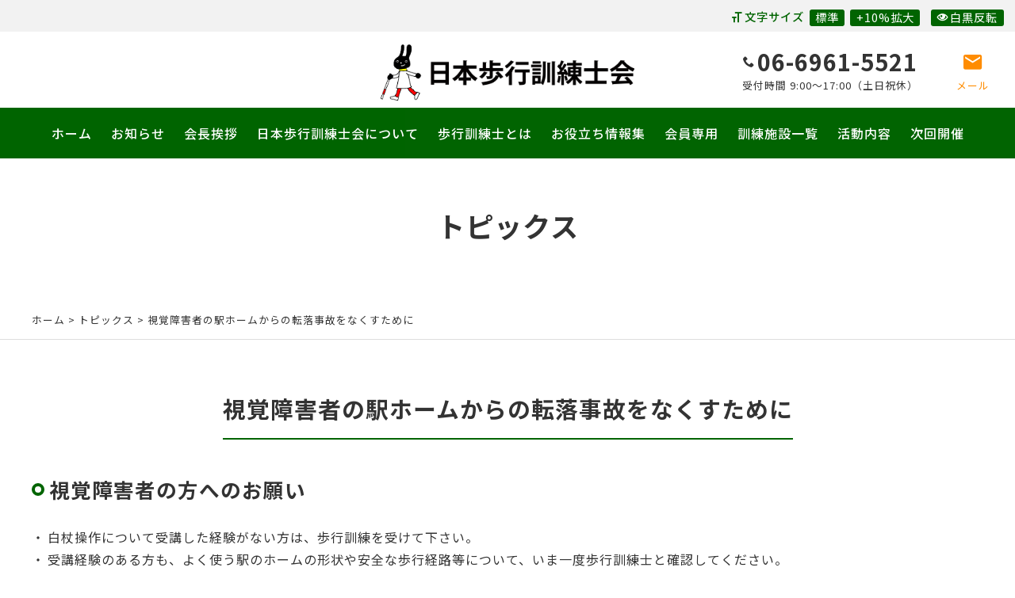

--- FILE ---
content_type: text/html; charset=UTF-8
request_url: https://www.nippokai.jp/topics/35.html
body_size: 8239
content:
<!DOCTYPE html>
<html lang="ja">
<head>

<!-- Google tag (gtag.js) -->
<script async src="https://www.googletagmanager.com/gtag/js?id=G-8DPTR12FK7"></script>
<script>
  window.dataLayer = window.dataLayer || [];
  function gtag(){dataLayer.push(arguments);}
  gtag('js', new Date());
  gtag('config', 'G-8DPTR12FK7');
</script>

<meta charset="UTF-8" />
<meta name="viewport" content="width=device-width,initial-scale=1.0">
<!--[if IE]>
<meta http-equiv="X-UA-Compatible" content="IE=edge,chrome=1">
<![endif]-->
<title>視覚障害者の駅ホームからの転落事故をなくすために | 日本歩行訓練士会</title>
<link rel="preconnect" href="https://fonts.googleapis.com">
<link rel="preconnect" href="https://fonts.gstatic.com" crossorigin>
<link href="https://fonts.googleapis.com/css2?family=Noto+Sans+JP:wght@300;400;500;700;900&display=swap" rel="stylesheet">
<link rel="stylesheet" media="all" href="https://www.nippokai.jp/wp-content/themes/39pack/style.css">
<meta name='robots' content='max-image-preview:large' />
<link rel="alternate" type="application/rss+xml" title="日本歩行訓練士会 &raquo; 視覚障害者の駅ホームからの転落事故をなくすために のコメントのフィード" href="https://www.nippokai.jp/topics/35.html/feed" />
<link rel="alternate" title="oEmbed (JSON)" type="application/json+oembed" href="https://www.nippokai.jp/wp-json/oembed/1.0/embed?url=https%3A%2F%2Fwww.nippokai.jp%2Ftopics%2F35.html" />
<link rel="alternate" title="oEmbed (XML)" type="text/xml+oembed" href="https://www.nippokai.jp/wp-json/oembed/1.0/embed?url=https%3A%2F%2Fwww.nippokai.jp%2Ftopics%2F35.html&#038;format=xml" />
<style id='wp-img-auto-sizes-contain-inline-css' type='text/css'>
img:is([sizes=auto i],[sizes^="auto," i]){contain-intrinsic-size:3000px 1500px}
/*# sourceURL=wp-img-auto-sizes-contain-inline-css */
</style>
<style id='wp-block-library-inline-css' type='text/css'>
:root{--wp-block-synced-color:#7a00df;--wp-block-synced-color--rgb:122,0,223;--wp-bound-block-color:var(--wp-block-synced-color);--wp-editor-canvas-background:#ddd;--wp-admin-theme-color:#007cba;--wp-admin-theme-color--rgb:0,124,186;--wp-admin-theme-color-darker-10:#006ba1;--wp-admin-theme-color-darker-10--rgb:0,107,160.5;--wp-admin-theme-color-darker-20:#005a87;--wp-admin-theme-color-darker-20--rgb:0,90,135;--wp-admin-border-width-focus:2px}@media (min-resolution:192dpi){:root{--wp-admin-border-width-focus:1.5px}}.wp-element-button{cursor:pointer}:root .has-very-light-gray-background-color{background-color:#eee}:root .has-very-dark-gray-background-color{background-color:#313131}:root .has-very-light-gray-color{color:#eee}:root .has-very-dark-gray-color{color:#313131}:root .has-vivid-green-cyan-to-vivid-cyan-blue-gradient-background{background:linear-gradient(135deg,#00d084,#0693e3)}:root .has-purple-crush-gradient-background{background:linear-gradient(135deg,#34e2e4,#4721fb 50%,#ab1dfe)}:root .has-hazy-dawn-gradient-background{background:linear-gradient(135deg,#faaca8,#dad0ec)}:root .has-subdued-olive-gradient-background{background:linear-gradient(135deg,#fafae1,#67a671)}:root .has-atomic-cream-gradient-background{background:linear-gradient(135deg,#fdd79a,#004a59)}:root .has-nightshade-gradient-background{background:linear-gradient(135deg,#330968,#31cdcf)}:root .has-midnight-gradient-background{background:linear-gradient(135deg,#020381,#2874fc)}:root{--wp--preset--font-size--normal:16px;--wp--preset--font-size--huge:42px}.has-regular-font-size{font-size:1em}.has-larger-font-size{font-size:2.625em}.has-normal-font-size{font-size:var(--wp--preset--font-size--normal)}.has-huge-font-size{font-size:var(--wp--preset--font-size--huge)}.has-text-align-center{text-align:center}.has-text-align-left{text-align:left}.has-text-align-right{text-align:right}.has-fit-text{white-space:nowrap!important}#end-resizable-editor-section{display:none}.aligncenter{clear:both}.items-justified-left{justify-content:flex-start}.items-justified-center{justify-content:center}.items-justified-right{justify-content:flex-end}.items-justified-space-between{justify-content:space-between}.screen-reader-text{border:0;clip-path:inset(50%);height:1px;margin:-1px;overflow:hidden;padding:0;position:absolute;width:1px;word-wrap:normal!important}.screen-reader-text:focus{background-color:#ddd;clip-path:none;color:#444;display:block;font-size:1em;height:auto;left:5px;line-height:normal;padding:15px 23px 14px;text-decoration:none;top:5px;width:auto;z-index:100000}html :where(.has-border-color){border-style:solid}html :where([style*=border-top-color]){border-top-style:solid}html :where([style*=border-right-color]){border-right-style:solid}html :where([style*=border-bottom-color]){border-bottom-style:solid}html :where([style*=border-left-color]){border-left-style:solid}html :where([style*=border-width]){border-style:solid}html :where([style*=border-top-width]){border-top-style:solid}html :where([style*=border-right-width]){border-right-style:solid}html :where([style*=border-bottom-width]){border-bottom-style:solid}html :where([style*=border-left-width]){border-left-style:solid}html :where(img[class*=wp-image-]){height:auto;max-width:100%}:where(figure){margin:0 0 1em}html :where(.is-position-sticky){--wp-admin--admin-bar--position-offset:var(--wp-admin--admin-bar--height,0px)}@media screen and (max-width:600px){html :where(.is-position-sticky){--wp-admin--admin-bar--position-offset:0px}}

/*# sourceURL=wp-block-library-inline-css */
</style><style id='global-styles-inline-css' type='text/css'>
:root{--wp--preset--aspect-ratio--square: 1;--wp--preset--aspect-ratio--4-3: 4/3;--wp--preset--aspect-ratio--3-4: 3/4;--wp--preset--aspect-ratio--3-2: 3/2;--wp--preset--aspect-ratio--2-3: 2/3;--wp--preset--aspect-ratio--16-9: 16/9;--wp--preset--aspect-ratio--9-16: 9/16;--wp--preset--color--black: #000000;--wp--preset--color--cyan-bluish-gray: #abb8c3;--wp--preset--color--white: #ffffff;--wp--preset--color--pale-pink: #f78da7;--wp--preset--color--vivid-red: #cf2e2e;--wp--preset--color--luminous-vivid-orange: #ff6900;--wp--preset--color--luminous-vivid-amber: #fcb900;--wp--preset--color--light-green-cyan: #7bdcb5;--wp--preset--color--vivid-green-cyan: #00d084;--wp--preset--color--pale-cyan-blue: #8ed1fc;--wp--preset--color--vivid-cyan-blue: #0693e3;--wp--preset--color--vivid-purple: #9b51e0;--wp--preset--gradient--vivid-cyan-blue-to-vivid-purple: linear-gradient(135deg,rgb(6,147,227) 0%,rgb(155,81,224) 100%);--wp--preset--gradient--light-green-cyan-to-vivid-green-cyan: linear-gradient(135deg,rgb(122,220,180) 0%,rgb(0,208,130) 100%);--wp--preset--gradient--luminous-vivid-amber-to-luminous-vivid-orange: linear-gradient(135deg,rgb(252,185,0) 0%,rgb(255,105,0) 100%);--wp--preset--gradient--luminous-vivid-orange-to-vivid-red: linear-gradient(135deg,rgb(255,105,0) 0%,rgb(207,46,46) 100%);--wp--preset--gradient--very-light-gray-to-cyan-bluish-gray: linear-gradient(135deg,rgb(238,238,238) 0%,rgb(169,184,195) 100%);--wp--preset--gradient--cool-to-warm-spectrum: linear-gradient(135deg,rgb(74,234,220) 0%,rgb(151,120,209) 20%,rgb(207,42,186) 40%,rgb(238,44,130) 60%,rgb(251,105,98) 80%,rgb(254,248,76) 100%);--wp--preset--gradient--blush-light-purple: linear-gradient(135deg,rgb(255,206,236) 0%,rgb(152,150,240) 100%);--wp--preset--gradient--blush-bordeaux: linear-gradient(135deg,rgb(254,205,165) 0%,rgb(254,45,45) 50%,rgb(107,0,62) 100%);--wp--preset--gradient--luminous-dusk: linear-gradient(135deg,rgb(255,203,112) 0%,rgb(199,81,192) 50%,rgb(65,88,208) 100%);--wp--preset--gradient--pale-ocean: linear-gradient(135deg,rgb(255,245,203) 0%,rgb(182,227,212) 50%,rgb(51,167,181) 100%);--wp--preset--gradient--electric-grass: linear-gradient(135deg,rgb(202,248,128) 0%,rgb(113,206,126) 100%);--wp--preset--gradient--midnight: linear-gradient(135deg,rgb(2,3,129) 0%,rgb(40,116,252) 100%);--wp--preset--font-size--small: 13px;--wp--preset--font-size--medium: 20px;--wp--preset--font-size--large: 36px;--wp--preset--font-size--x-large: 42px;--wp--preset--spacing--20: 0.44rem;--wp--preset--spacing--30: 0.67rem;--wp--preset--spacing--40: 1rem;--wp--preset--spacing--50: 1.5rem;--wp--preset--spacing--60: 2.25rem;--wp--preset--spacing--70: 3.38rem;--wp--preset--spacing--80: 5.06rem;--wp--preset--shadow--natural: 6px 6px 9px rgba(0, 0, 0, 0.2);--wp--preset--shadow--deep: 12px 12px 50px rgba(0, 0, 0, 0.4);--wp--preset--shadow--sharp: 6px 6px 0px rgba(0, 0, 0, 0.2);--wp--preset--shadow--outlined: 6px 6px 0px -3px rgb(255, 255, 255), 6px 6px rgb(0, 0, 0);--wp--preset--shadow--crisp: 6px 6px 0px rgb(0, 0, 0);}:where(.is-layout-flex){gap: 0.5em;}:where(.is-layout-grid){gap: 0.5em;}body .is-layout-flex{display: flex;}.is-layout-flex{flex-wrap: wrap;align-items: center;}.is-layout-flex > :is(*, div){margin: 0;}body .is-layout-grid{display: grid;}.is-layout-grid > :is(*, div){margin: 0;}:where(.wp-block-columns.is-layout-flex){gap: 2em;}:where(.wp-block-columns.is-layout-grid){gap: 2em;}:where(.wp-block-post-template.is-layout-flex){gap: 1.25em;}:where(.wp-block-post-template.is-layout-grid){gap: 1.25em;}.has-black-color{color: var(--wp--preset--color--black) !important;}.has-cyan-bluish-gray-color{color: var(--wp--preset--color--cyan-bluish-gray) !important;}.has-white-color{color: var(--wp--preset--color--white) !important;}.has-pale-pink-color{color: var(--wp--preset--color--pale-pink) !important;}.has-vivid-red-color{color: var(--wp--preset--color--vivid-red) !important;}.has-luminous-vivid-orange-color{color: var(--wp--preset--color--luminous-vivid-orange) !important;}.has-luminous-vivid-amber-color{color: var(--wp--preset--color--luminous-vivid-amber) !important;}.has-light-green-cyan-color{color: var(--wp--preset--color--light-green-cyan) !important;}.has-vivid-green-cyan-color{color: var(--wp--preset--color--vivid-green-cyan) !important;}.has-pale-cyan-blue-color{color: var(--wp--preset--color--pale-cyan-blue) !important;}.has-vivid-cyan-blue-color{color: var(--wp--preset--color--vivid-cyan-blue) !important;}.has-vivid-purple-color{color: var(--wp--preset--color--vivid-purple) !important;}.has-black-background-color{background-color: var(--wp--preset--color--black) !important;}.has-cyan-bluish-gray-background-color{background-color: var(--wp--preset--color--cyan-bluish-gray) !important;}.has-white-background-color{background-color: var(--wp--preset--color--white) !important;}.has-pale-pink-background-color{background-color: var(--wp--preset--color--pale-pink) !important;}.has-vivid-red-background-color{background-color: var(--wp--preset--color--vivid-red) !important;}.has-luminous-vivid-orange-background-color{background-color: var(--wp--preset--color--luminous-vivid-orange) !important;}.has-luminous-vivid-amber-background-color{background-color: var(--wp--preset--color--luminous-vivid-amber) !important;}.has-light-green-cyan-background-color{background-color: var(--wp--preset--color--light-green-cyan) !important;}.has-vivid-green-cyan-background-color{background-color: var(--wp--preset--color--vivid-green-cyan) !important;}.has-pale-cyan-blue-background-color{background-color: var(--wp--preset--color--pale-cyan-blue) !important;}.has-vivid-cyan-blue-background-color{background-color: var(--wp--preset--color--vivid-cyan-blue) !important;}.has-vivid-purple-background-color{background-color: var(--wp--preset--color--vivid-purple) !important;}.has-black-border-color{border-color: var(--wp--preset--color--black) !important;}.has-cyan-bluish-gray-border-color{border-color: var(--wp--preset--color--cyan-bluish-gray) !important;}.has-white-border-color{border-color: var(--wp--preset--color--white) !important;}.has-pale-pink-border-color{border-color: var(--wp--preset--color--pale-pink) !important;}.has-vivid-red-border-color{border-color: var(--wp--preset--color--vivid-red) !important;}.has-luminous-vivid-orange-border-color{border-color: var(--wp--preset--color--luminous-vivid-orange) !important;}.has-luminous-vivid-amber-border-color{border-color: var(--wp--preset--color--luminous-vivid-amber) !important;}.has-light-green-cyan-border-color{border-color: var(--wp--preset--color--light-green-cyan) !important;}.has-vivid-green-cyan-border-color{border-color: var(--wp--preset--color--vivid-green-cyan) !important;}.has-pale-cyan-blue-border-color{border-color: var(--wp--preset--color--pale-cyan-blue) !important;}.has-vivid-cyan-blue-border-color{border-color: var(--wp--preset--color--vivid-cyan-blue) !important;}.has-vivid-purple-border-color{border-color: var(--wp--preset--color--vivid-purple) !important;}.has-vivid-cyan-blue-to-vivid-purple-gradient-background{background: var(--wp--preset--gradient--vivid-cyan-blue-to-vivid-purple) !important;}.has-light-green-cyan-to-vivid-green-cyan-gradient-background{background: var(--wp--preset--gradient--light-green-cyan-to-vivid-green-cyan) !important;}.has-luminous-vivid-amber-to-luminous-vivid-orange-gradient-background{background: var(--wp--preset--gradient--luminous-vivid-amber-to-luminous-vivid-orange) !important;}.has-luminous-vivid-orange-to-vivid-red-gradient-background{background: var(--wp--preset--gradient--luminous-vivid-orange-to-vivid-red) !important;}.has-very-light-gray-to-cyan-bluish-gray-gradient-background{background: var(--wp--preset--gradient--very-light-gray-to-cyan-bluish-gray) !important;}.has-cool-to-warm-spectrum-gradient-background{background: var(--wp--preset--gradient--cool-to-warm-spectrum) !important;}.has-blush-light-purple-gradient-background{background: var(--wp--preset--gradient--blush-light-purple) !important;}.has-blush-bordeaux-gradient-background{background: var(--wp--preset--gradient--blush-bordeaux) !important;}.has-luminous-dusk-gradient-background{background: var(--wp--preset--gradient--luminous-dusk) !important;}.has-pale-ocean-gradient-background{background: var(--wp--preset--gradient--pale-ocean) !important;}.has-electric-grass-gradient-background{background: var(--wp--preset--gradient--electric-grass) !important;}.has-midnight-gradient-background{background: var(--wp--preset--gradient--midnight) !important;}.has-small-font-size{font-size: var(--wp--preset--font-size--small) !important;}.has-medium-font-size{font-size: var(--wp--preset--font-size--medium) !important;}.has-large-font-size{font-size: var(--wp--preset--font-size--large) !important;}.has-x-large-font-size{font-size: var(--wp--preset--font-size--x-large) !important;}
/*# sourceURL=global-styles-inline-css */
</style>

<style id='classic-theme-styles-inline-css' type='text/css'>
/*! This file is auto-generated */
.wp-block-button__link{color:#fff;background-color:#32373c;border-radius:9999px;box-shadow:none;text-decoration:none;padding:calc(.667em + 2px) calc(1.333em + 2px);font-size:1.125em}.wp-block-file__button{background:#32373c;color:#fff;text-decoration:none}
/*# sourceURL=/wp-includes/css/classic-themes.min.css */
</style>
<link rel='stylesheet' id='jquery.lightbox.min.css-css' href='https://www.nippokai.jp/wp-content/plugins/wp-jquery-lightbox/styles/lightbox.min.css?ver=1.4.8.2' type='text/css' media='all' />
<link rel="https://api.w.org/" href="https://www.nippokai.jp/wp-json/" /><link rel="alternate" title="JSON" type="application/json" href="https://www.nippokai.jp/wp-json/wp/v2/posts/35" /><link rel="EditURI" type="application/rsd+xml" title="RSD" href="https://www.nippokai.jp/xmlrpc.php?rsd" />
<link rel="canonical" href="https://www.nippokai.jp/topics/35.html" />
<link rel='shortlink' href='https://www.nippokai.jp/?p=35' />
<meta name="description" content="視覚障害者の方へのお願い白杖操作について受講した経験がない方は、歩行訓練を受けて下さい。受講経験のある方も、よく使う駅のホームの形状や安全な歩行経路等について、いま一度歩行訓練士と確認してください。※施設一覧をご覧くだくか、当会までお問合せください。訓練施設一覧電車のドアに白杖が挟まれたまま発車してしまう事故もあるた...">
<link rel="icon" href="https://www.nippokai.jp/wp-content/uploads/2023/05/cropped-siteIcon-32x32.png" sizes="32x32" />
<link rel="icon" href="https://www.nippokai.jp/wp-content/uploads/2023/05/cropped-siteIcon-192x192.png" sizes="192x192" />
<link rel="apple-touch-icon" href="https://www.nippokai.jp/wp-content/uploads/2023/05/cropped-siteIcon-180x180.png" />
<meta name="msapplication-TileImage" content="https://www.nippokai.jp/wp-content/uploads/2023/05/cropped-siteIcon-270x270.png" />

<meta name="twitter:site" content="@nippokai">
<meta name="twitter:card" content="summary">

</head>
<body class="wp-singular post-template-default single single-post postid-35 single-format-standard wp-theme-39pack under">

	
<div id="container">
<header id="top" class="DownMove">
<ul id="aux">
<li id="fontsize"><dl><dt><span class="icon-font-size"></span>文字サイズ</dt><dd><span id="fontsize-normal" class="accessible-button">標準</span><span id="fontsize-enlarge" class="accessible-button">+10%拡大</span></dd></dl></li>
<li><a href="javascript:void(0);" class="opa" id="inverse-btn"><span class="icon-eye"></span>白黒反転</a></li>
</ul>		<div class="openbtn"><span></span><span></span><span></span></div>
<div class="logo"><a href="https://www.nippokai.jp/" class="opa">日本歩行訓練士会</a></div>
<ul id="utility-navi">
<li class="phonePC"><a href="tel:0669615521" class="opa"><b><span class="icon-phone"></span>06-6961-5521</b><span class="subTxt">受付時間 9:00～17:00（土日祝休）</span></a></li>
<li class="phoneSP"><a href="tel:0669615521" class="opa"><span class="icon-phone"></span><span class="subTxt">お電話</span></a></li>
<li class="mail"><a href="https://www.nippokai.jp/contact" class="opa"><span class="icon-markunread"></span><span class="subTxt">メール</span></a></li>
</ul>		<nav id="g-nav">
<div id="g-nav-list" class="menu-primary-container"><ul id="menu-primary" class="menu"><li id="menu-item-25" class="menu-item menu-item-type-custom menu-item-object-custom menu-item-home menu-item-25"><a href="https://www.nippokai.jp/">ホーム</a></li>
<li id="menu-item-26" class="menu-item menu-item-type-taxonomy menu-item-object-category menu-item-26"><a href="https://www.nippokai.jp/information">お知らせ</a></li>
<li id="menu-item-27" class="menu-item menu-item-type-taxonomy menu-item-object-category menu-item-27"><a href="https://www.nippokai.jp/greeting">会長挨拶</a></li>
<li id="menu-item-28" class="menu-item menu-item-type-taxonomy menu-item-object-category menu-item-28"><a href="https://www.nippokai.jp/about">日本歩行訓練士会について</a></li>
<li id="menu-item-278" class="menu-item menu-item-type-taxonomy menu-item-object-category menu-item-278"><a href="https://www.nippokai.jp/whats">歩行訓練士とは</a></li>
<li id="menu-item-286" class="menu-item menu-item-type-taxonomy menu-item-object-category menu-item-286"><a href="https://www.nippokai.jp/useful">お役立ち情報集</a></li>
<li id="menu-item-76" class="menu-item menu-item-type-post_type menu-item-object-page menu-item-76"><a href="https://www.nippokai.jp/member">会員専用</a></li>
<li id="menu-item-216" class="menu-item menu-item-type-custom menu-item-object-custom menu-item-216"><a href="https://www.nippokai.jp/facilities">訓練施設一覧</a></li>
<li id="menu-item-214" class="menu-item menu-item-type-taxonomy menu-item-object-category menu-item-214"><a href="https://www.nippokai.jp/activity">活動内容</a></li>
<li id="menu-item-215" class="menu-item menu-item-type-taxonomy menu-item-object-category menu-item-215"><a href="https://www.nippokai.jp/next">次回開催</a></li>
</ul></div></nav>
</header>
<div class="circle-bg"></div>
<div class="eyecach">
<div class="inner">
<h1 class="fadeUpTrigger change-time15">トピックス<span class="en"></span></h1>
</div>
<div id="header-img"></div>


</div>

<div id="contents">
<div class="pankz">
<div class="wrap">
<!-- Breadcrumb NavXT 7.2.0 -->
<a title="日本歩行訓練士会" href="https://www.nippokai.jp">ホーム</a> &gt; <a title="トピックス" href="https://www.nippokai.jp/topics">トピックス</a> &gt; 視覚障害者の駅ホームからの転落事故をなくすために</div>
</div>



<section id="post-35" class="fadeUpTrigger change-time15">
<h2 class="tac"><span class="line">視覚障害者の駅ホームからの転落事故をなくすために</span></h2>
<div class="wrap">
<h3 class="circle mb1">視覚障害者の方へのお願い</h3>
<ul class="mark dot mb3">
<li>白杖操作について受講した経験がない方は、歩行訓練を受けて下さい。</li>
<li>受講経験のある方も、よく使う駅のホームの形状や安全な歩行経路等について、いま一度歩行訓練士と確認してください。<br />
<span class="kome">※</span>施設一覧をご覧くだくか、当会までお問合せください。</li>
</ul>
<ul class="flexBtn mb3">
<li><a href="https://www.nippokai.jp/facilities" class="Btn"><span class="icon-maruya"></span>訓練施設一覧</a></li>
</ul>
<ul class="mark dot mb3">
<li>電車のドアに白杖が挟まれたまま発車してしまう事故もあるため、日頃から白杖上部のゴムを手首に通さないで持ち、危険を感じた時は白杖を離しましょう。</li>
<li>駅ホーム上では、白杖を浮かさず接地したまま、肩幅より少し広く左右に振って歩いて下さい。</li>
<li>乗降時には、必ず白杖で床が有ることを確認してから、足を出してください。</li>
<li>普段と異なる状況（体調や環境）が有れば、駅員や乗客に援助を依頼してください。</li>
</ul>
<h3 class="circle mb1">一般の方へのお願い</h3>
<ul class="mark dot mb3">
<li>視覚障害者を見かけられたら、お声かけをお願いいたします。</li>
<li>線路に向かって歩いているなど、危険を感じたら、迷わず呼びかけてください。<br />
「盲導犬の人、止まって！」など、「（その人が自分に声がかかっていると分かる一言）＋止まって」と声をかけてください。</li>
<li>無言でいきなり腕や肩をつかむのはやめてください。相手が驚いてしまい、かえって危険になる場合もあります。<br />
ただし、本当に命の危険が迫っている時は、ためらわずに「止まって、危ない！」など声をかけながら腕をつかんで助けてください。</li>
<li>命の危険が迫っていない状況の声かけは、「こんにちは、何かお手伝いしましょうか」を基本にお願いします。<br />
声を出すことで、あなたの存在を伝えてください。</li>
</ul>
<h3 class="circle mb1">鉄道事業者の方へのお願い</h3>
<p class="mb1">視覚障害者を見かけられたら、お声かけいただき、見守りをお願いいたします。<br />
またホームドアの設置など環境面における駅の安全対策をすすめてください。<br />
視覚障害者の誘導方法や視覚障害者誘導用ブロックについてなど、ぜひ地域の歩行訓練士にご相談ください。<br />
<span class="kome">※</span>施設一覧をご覧いただくか、当会までお問合せください。</p>
<ul class="flexBtn mb3">
<li><a href="https://www.nippokai.jp/facilities" class="Btn"><span class="icon-maruya"></span>訓練施設一覧</a></li>
</ul>
<p>二度と大切な命が失われないように、日本歩行訓練士会として、歩行訓練や視覚リハビリテーションの普及と向上をはかってまいります。<br />
皆様のご協力をよろしくお願い申し上げます。</p>
</div>
</section>
<section id="contact" class="fadeUpTrigger change-time15">
<div class="wrap">
<h2 class="tac">お問い合わせ</h2>
<p class="tac mb0"><span class="subTxt">TEL.</span><a href="tel:0669615521" class="opa"><span class="numTxt">06-6961-5521</span></a></p>
<p class="tac mb2"><span class="subTxt">受付時間 9:00～17:00（土日祝休）</span></p>
<p class="tac"><a href="https://www.nippokai.jp/contact" class="Btn"><span class="icon-markunread"></span>メールはこちら</a></p>
</div>
</section>		</div>
<footer id="footer">
<div class="wrap">
<div class="credit">
<p><b>日本歩行訓練士会 事務局</b></p>
<p>〒538-0042 <br class="sp" />大阪市鶴見区今津中2-4-37<br />
社会福祉法人日本ライトハウス内<br />
TEL 06-6961-5521<br />
FAX 06-6968-2059</p>
</div>
		<nav class="menu-secondary-container"><ul id="menu-secondary" class="menu"><li id="menu-item-29" class="menu-item menu-item-type-custom menu-item-object-custom menu-item-home menu-item-29"><a href="https://www.nippokai.jp/">ホーム</a></li>
<li id="menu-item-80" class="menu-item menu-item-type-taxonomy menu-item-object-category menu-item-80"><a href="https://www.nippokai.jp/information">お知らせ</a></li>
<li id="menu-item-78" class="menu-item menu-item-type-taxonomy menu-item-object-category menu-item-78"><a href="https://www.nippokai.jp/greeting">会長挨拶</a></li>
<li id="menu-item-79" class="menu-item menu-item-type-taxonomy menu-item-object-category menu-item-79"><a href="https://www.nippokai.jp/about">日本歩行訓練士会について</a></li>
<li id="menu-item-279" class="menu-item menu-item-type-taxonomy menu-item-object-category menu-item-279"><a href="https://www.nippokai.jp/whats">歩行訓練士とは</a></li>
<li id="menu-item-287" class="menu-item menu-item-type-taxonomy menu-item-object-category menu-item-287"><a href="https://www.nippokai.jp/useful">お役立ち情報集</a></li>
<li id="menu-item-77" class="menu-item menu-item-type-post_type menu-item-object-page menu-item-77"><a href="https://www.nippokai.jp/member">会員専用</a></li>
<li id="menu-item-217" class="menu-item menu-item-type-custom menu-item-object-custom menu-item-217"><a href="https://www.nippokai.jp/facilities">訓練施設一覧</a></li>
<li id="menu-item-218" class="menu-item menu-item-type-taxonomy menu-item-object-category menu-item-218"><a href="https://www.nippokai.jp/activity">活動内容</a></li>
<li id="menu-item-219" class="menu-item menu-item-type-taxonomy menu-item-object-category menu-item-219"><a href="https://www.nippokai.jp/next">次回開催</a></li>
<li id="menu-item-32" class="menu-item menu-item-type-post_type menu-item-object-page menu-item-32"><a href="https://www.nippokai.jp/contact">お問い合わせ</a></li>
<li id="menu-item-31" class="menu-item menu-item-type-post_type menu-item-object-page menu-item-31"><a href="https://www.nippokai.jp/sitemap">サイトマップ</a></li>
<li id="menu-item-30" class="menu-item menu-item-type-post_type menu-item-object-page menu-item-privacy-policy menu-item-30"><a rel="privacy-policy" href="https://www.nippokai.jp/privacy-policy">プライバシーポリシー</a></li>
</ul></nav></div>
<div class="copyright">&copy; <a href="https://www.nippokai.jp/" class="opa">日本歩行訓練士会</a>.</div>
<div id="page-top"><a href="#top"><span></span></a></div>


</footer>
</div>
<script type="speculationrules">
{"prefetch":[{"source":"document","where":{"and":[{"href_matches":"/*"},{"not":{"href_matches":["/wp-*.php","/wp-admin/*","/wp-content/uploads/*","/wp-content/*","/wp-content/plugins/*","/wp-content/themes/39pack/*","/*\\?(.+)"]}},{"not":{"selector_matches":"a[rel~=\"nofollow\"]"}},{"not":{"selector_matches":".no-prefetch, .no-prefetch a"}}]},"eagerness":"conservative"}]}
</script>
<script src="https://www.nippokai.jp/wp-content/themes/39pack/js/jQuery.js?ver=3.2.1" id="jquery-js"></script>
<script src="https://www.nippokai.jp/wp-content/themes/39pack/js/jquery.easing.1.3.js?ver=1614745772" id="easing-js"></script>
<script src="https://www.nippokai.jp/wp-content/themes/39pack/js/common.js?ver=1684386428" id="my_common-js"></script>
<script src="https://www.nippokai.jp/wp-content/themes/39pack/js/imp.js?ver=1614213557" id="my_imp-js"></script>
<script src="https://www.nippokai.jp/wp-content/plugins/wp-jquery-lightbox/jquery.touchwipe.min.js?ver=1.4.8.2" id="wp-jquery-lightbox-swipe-js"></script>
<script type="text/javascript" id="wp-jquery-lightbox-js-extra">
/* <![CDATA[ */
var JQLBSettings = {"showTitle":"1","showCaption":"1","showNumbers":"1","fitToScreen":"1","resizeSpeed":"400","showDownload":"0","navbarOnTop":"0","marginSize":"0","slideshowSpeed":"4000","prevLinkTitle":"\u524d\u306e\u753b\u50cf","nextLinkTitle":"\u6b21\u306e\u753b\u50cf","closeTitle":"\u30ae\u30e3\u30e9\u30ea\u30fc\u3092\u9589\u3058\u308b","image":"\u753b\u50cf ","of":"\u306e","download":"\u30c0\u30a6\u30f3\u30ed\u30fc\u30c9","pause":"(\u30b9\u30e9\u30a4\u30c9\u30b7\u30e7\u30fc\u3092\u505c\u6b62\u3059\u308b)","play":"(\u30b9\u30e9\u30a4\u30c9\u30b7\u30e7\u30fc\u3092\u518d\u751f\u3059\u308b)"};
//# sourceURL=wp-jquery-lightbox-js-extra
/* ]]> */
</script>
<script src="https://www.nippokai.jp/wp-content/plugins/wp-jquery-lightbox/jquery.lightbox.min.js?ver=1.4.8.2" id="wp-jquery-lightbox-js"></script>
<script src="https://www.nippokai.jp/wp-content/themes/39pack/js/jquery.cookie.js"></script>
<script src="https://www.nippokai.jp/wp-content/themes/39pack/js/jquery.accessible.js"></script>
<script>
$( function( $ ) {
	$( '#fontsize' ).accessible_fontsize();
	$( '#inverse-btn' ).accessible_inverse( {
	inverse_class: 'black',target : 'body'
	});
});
</script>

</body>
</html>

--- FILE ---
content_type: text/css
request_url: https://www.nippokai.jp/wp-content/themes/39pack/css/style.css
body_size: 3444
content:
@charset "utf-8";

/* =ウィンドウ幅確認
------------------------------------------------------------------------------ */

#winsize2 {
	position: fixed;
	bottom: 0;
	left: 0;
	font-size: 10px;
	z-index: 9999;
	color: #fff;
	background-color: #000;
	padding: 0 2px;
}

/* =全体
------------------------------------------------------------------------------ */

html.no-scroll {
	overflow: auto;
	height: 100%;
}
html.no-scroll body {
	overflow: hidden;
	height: 100%;
}
body {
	font-family: "ヒラギノ角ゴ Pro W3", "Hiragino Kaku Gothic Pro", "メイリオ", Meiryo, Osaka, "ＭＳ Ｐゴシック", "MS PGothic", sans-serif;
	/*
	font-family: 'Noto Serif JP', serif;
	*/
	font-family: 'Noto Sans JP', sans-serif;
	font-weight: 400;
	line-height: 1.8;
	letter-spacing: 1px;
}
body {
  font-size: 12px;
}
@media (min-width: 320px) {
  body {
    font-size: calc((16 - 12) * ((100vw - 320px) / (960 - 320)) + 12px);
  }
}
@media (min-width: 960px) {
  body {
    font-size: 16px;
  }
}

/* Safari 7.1+ に適用される */
_::-webkit-full-page-media, _:future, :root, body {
  -webkit-animation: safariFix 1s forwards infinite;
}
@-webkit-keyframes safariFix {
  100% {
    z-index: 1;
  }
}
*, *:before, *:after {
	-webkit-box-sizing: border-box;
		 -moz-box-sizing: border-box;
		 -o-box-sizing: border-box;
		-ms-box-sizing: border-box;
			box-sizing: border-box;
}
.wrap {
	max-width: 1200px;
	margin: 0 auto;
}
.wrap.w960 {
	max-width: 960px;
}
img, object, embed {
	max-width: 100%;
	height: auto;
	vertical-align: bottom;
	/*
	-webkit-backface-visibility: hidden;
	*/
}
a {
	overflow: hidden;
	outline: none;
	text-decoration: none;
}
a:hover, a:active {
	text-decoration: underline;
	outline: none;
}
a.opa:hover {
	text-decoration: none;
	opacity: 0.75;
	filter: alpha(opacity=75);
	-ms-filter: "alpha(opacity=75)";
}


/* =ローディング
------------------------------------------------------------------------------ */

#splash {
	position: fixed;
	width: 100%;
	height: 100%;
	z-index: 999;
	text-align: center;
}
#splash_logo {
	position: absolute;
	top: 50%;
	left: 50%;
	transform: translate(-50%, -50%);
}
#splash_logo img {
	height: auto;
	width: 240px;
}

/* =ヘッダー
------------------------------------------------------------------------------ */

header#top {
	position: fixed;
	z-index: 99;
	height: 200px;
	width: 100%;
	top: 0;
}

/*　上に上がる動き　*/

header#top.UpMove {
	animation: UpAnime 0.5s forwards;
}

@keyframes UpAnime {
  from {
	opacity: 1;
	transform: translateY(0);
  }
  to {
	opacity: 0;
	transform: translateY(-100px);
  }
}

/*　下に下がる動き　*/

header#top.DownMove {
	animation: DownAnime 0.5s forwards;
}
@keyframes DownAnime {
  from {
  	opacity: 0;
	transform: translateY(-100px);
  }
  to {
  	opacity: 1;
	transform: translateY(0);
  }
}

/* =ロゴ
------------------------------------------------------------------------------ */

header#top .logo {
	text-align: center;
	margin: 56px auto 0;
}
header#top .logo a {
	display: block;
	background-image: url("../img/title.png");
	background-position: center;
	background-repeat: no-repeat;
	background-size: cover;
	height: 71px;
	width: 320px;
	margin: 0 auto;
	text-indent: 100%;
	white-space: nowrap;
	overflow: hidden;
}
header#top .logo img {
	height: auto;
}

/* =展開ボタン
------------------------------------------------------------------------------ */

.openbtn {
    display: none;
}

/* =グローバルナビ
------------------------------------------------------------------------------ */

#g-nav {
	clear: both;
}
#g-nav ul {
	position: absolute;
	bottom: 0;
	left: 0;
	right: 0;
	display: flex;
	justify-content: center;
	align-items: center;
	height: 64px;
	padding: 0;
	margin: 0 auto;
}
#g-nav ul li {
	padding: 0;
	margin: 0;
	list-style: none;
	position: relative;
}
#g-nav ul li:last-child {
	margin-right: 0;
}
#g-nav ul li a {
	display: block;
	text-decoration: none;
	color: #fff;
	padding: 0.75em;
	font-weight: 500;
}
#g-nav ul li a:hover {
	text-decoration: solid underline 2px;
}

/* =矢印 */

#g-nav ul li.has-child::before {
	content: '';
	position: absolute;
	left: 0;
	top: 0;
	bottom: 0;
	margin: auto;
	width: 6px;
	height: 6px;
	border-top: 2px solid;
	border-right: 2px solid;
	transform: rotate(135deg);
}
#g-nav ul ul li.has-child::before {
	content:'';
	position: absolute;
	left: 8px;
	top: 0;
	bottom: 0;
	margin: auto;
	width: 6px;
	height: 6px;
	border-top: 2px solid;
	border-right: 2px solid;
	transform: rotate(45deg);
	z-index: 2;
}

/* =2階層目 */

#g-nav ul li.has-child ul {
	display: block;
	position: absolute;
	left: 0;
	top: 100%;
	z-index: 4;
	width: 200%;
	visibility: hidden;
	opacity: 0;
	transition: all .3s;
	height: auto;
}
#g-nav ul li.has-child ul li {
	margin: 0;
}
#g-nav ul li.has-child:hover > ul,
#g-nav ul li.has-child ul li:hover > ul,
#g-nav ul li.has-child:active > ul,
#g-nav ul li.has-child ul li:active > ul {
	visibility: visible;
	opacity: 1;
}
#g-nav ul li.has-child ul li a {
	padding: 0.5em 1em 0.5em 1.5em;
	line-height: inherit;
	color: #fff;
	border-bottom: 1px solid;
	position: inherit;
}
#g-nav ul li.has-child ul li:last-child a {
	border-bottom: none;
}

/* =3階層目 */

#g-nav ul li.has-child ul ul {
	top: 0;
	left: 100%;
	width: 100%;
	height: auto;
}


/* =ユーティリティナビ
------------------------------------------------------------------------------ */

#utility-navi {
	position: absolute;
	top: 48px;
	right: 0;
	display: flex;
	justify-content: flex-end;
	align-items: center;
	padding: 0;
	margin: 0;
	list-style: none;
}
#utility-navi li {
	padding: 0;
	margin: 0 1em 0 0;
}
#utility-navi li a {
	display: block;
	text-decoration: none;
	text-align: center;
	padding: 1em;
}
#utility-navi li a span.subTxt {
	margin-top: 0.5em;
	line-height: 1;
}
#utility-navi li.phonePC a b {
	display: flex;
	align-items: center;
	justify-content: center;
	font-size: 180%;
	font-weight: 600;
	line-height: 1;
}
#utility-navi li.phonePC a b img {
	display: inline-block;
	margin-right: 4px;
	height: auto;
	width: 16px;
	vertical-align: middle;
}
#utility-navi li.phoneSP {
	display: none;
}
#utility-navi li.phonePC a span[class*="icon-"] {
	display: inline-block;
	font-size: 50%;
	margin-right: 0.25em;
	width: auto;
}
#utility-navi li.mail a span[class*="icon-"] {
	display: block;
	margin: 0 auto;
	font-size: 28px;
}


/* =看板
------------------------------------------------------------------------------ */

.eyecach {
	clear: both;
	position: relative;
	overflow: hidden;
	padding-top: 40%;
}
.eyecach .inner {
	position: absolute;
	top: 0;
	margin: auto;
	height: 100%;
	width: 100%;
	display: flex;
	align-items: center;
	justify-content: center;
	transform-origin: center;
	z-index: 2;
	overflow: hidden;
	background-color: rgb(0,0,0,0.5);
}
.eyecach .inner h1 {
	line-height: 1.4;
	color: #fff;
	font-size: 180%;
	text-shadow: 0 0 4px rgb(0,0,0,0.85);
	text-align: center;
	z-index: 3;
	padding-bottom: 1em;
}
.eyecach .inner h1 .first {
	display: block;
	font-size: 200%;
	letter-spacing: 2px;
}

#header-img {
 	/*
	background-image: url("../img/top/movie.jpg");
	*/
	background-position: center;
	background-repeat: no-repeat;
	background-size: cover;
	width: 100%;
	height: 100%;
	position: absolute;
	top: 0;
	z-index: 1;
}

/* =下層ページ */

body.under .eyecach {
	padding-top: 14%;
	border-bottom: none;
}
body.under .eyecach .inner {
	background-color: transparent;
	align-items: center;
}
body.under .eyecach .inner h1 {
	line-height: 1;
	font-size: 220%;
	font-weight: 600;
	color: #333;
	text-shadow: none;
	padding: 0;
}
body.under .eyecach .inner h1 .en {
	display: block;
	font-weight: 300;
	font-size: 60%;
	margin-top: 0.5em;
}
body.under #header-img {
	/*
	background-image: url("../img/eyeUnder.jpg");
	*/
	background-image: none;
	background-color: #fff;
}

/* =看板（動画） */

.eyecach #video-area {
	/*position: fixed;*/
	position: absolute;
	z-index: -1;/*最背面に設定*/
	top: 0;
	right: 0;
	left: 0;
	bottom: 0;
	overflow: hidden;
}
.eyecach #video {
	/*天地中央配置*/
	position: absolute;
	z-index: -1;
	top: 50%;
	left: 50%;
	transform: translate(-50%, -50%);
	overflow: hidden;
	width: 177.77777778vh;
	height: 56.25vw;
	min-height: 100%;
	min-width: 100%;
}

/* =コンテンツ
------------------------------------------------------------------------------ */

#main {
	float: left;
	width: 70%; /* 840px */
	width: 66.66666667%; /* 800px */
}
#side {
	float: right;
    width: 26.66666667%; /* 320px */
}

.pankz {
	padding: 1em 0;
	margin: 0;
	font-size: 80%;
	border-bottom: 1px solid;
}


/* =お問い合わせ
------------------------------------------------------------------------------ */

section#contact {
	display: flex;
	justify-content: center;
	align-items: center;
	padding: 0;
	border-top: 1px solid;
}
section#contact .wrap {
	max-width: inherit;
	padding: 0;
}
section#contact h2 {
	margin: 2em auto 1em;
}
/*
section#contact::after {
	display: block;
	content: '';
	background-image: url("../img/_bgContact.jpg");
	background-position: center center;
	background-repeat: no-repeat;
	background-size: cover;
	height: 400px;
	width: 50%;
}
*/

/* =フッター
------------------------------------------------------------------------------ */

footer {
	clear: both;
	padding: 4em 0 0;
}
footer .wrap {
	display: flex;
	justify-content: center;
	align-items: center;
	font-size: 90%;
	line-height: 1.6;
}

/* =クレジット */

footer .credit {
	clear: both;
	padding: 2em 0;
	margin: 0 4em 0 0;
	overflow: hidden;
	flex: 1;
}
footer .credit p {
}
footer .credit p b {
	font-size: 120%;
}
/* =SNS */

footer ul.sns {
	display: flex;
	justify-content: flex-start;
	align-items: stretch;
	padding: 0;
	margin: 1em auto;
	list-style: none;
}
footer ul.sns li {
	padding: 0 1.5em 0 0;
	margin: 0;
}
footer ul.sns li a {
	display: block;
	text-decoration: none;
}
footer ul.sns li a span[class*="icon-"] {
	vertical-align: middle;
	font-size: 24px;
}


/* ナビ */

footer nav {
	flex: 2;
}
footer nav ul {
	list-style: none;
	padding: 0;
	margin: 0 auto;
	display: flex;
	flex-wrap: wrap;
}
footer nav ul li {
	padding: 0;
	margin: 0 1.5em 0.5em 0;
}
footer nav ul li a {
	position: relative;
	transition: ease .2s;
	padding-left: 1em;
	line-height: 1;
}
footer nav ul li a::after {
	display: block;
	content: '';
	position: absolute;
	top: 0;
	bottom: 0;
	left: 0;
	margin: auto;
	/*矢印の形状*/
	width: 5px;
	height: 5px;
	border-top: 2px solid;
	border-right: 2px solid;
	transform: rotate(45deg);
	transition: all .3s;
}
footer nav ul li a:hover::after {
	left: 2px;
}
/* コピーライト */

.copyright {
	clear: both;
	padding: 2em 0;
	margin: 0 auto;
	font-size: 80%;
	text-align: center;
	line-height: 1;
}
.copyright .author {
	font-size: 80%;
}
/* =ページトップ */

#page-top {
    opacity: 0;
	position: fixed;
	bottom: 0;
	right: 0;
	z-index: 3;
}
#page-top.fix {
    opacity: 1;	
}
#page-top a {
	width: 80px;
	height: 80px;
	padding-top: 16px;
	display: flex;
	justify-content: center;
	align-items: center;
	cursor: pointer;
}
#page-top a span {
	display: inline-block;
	width: 16px;
	height: 16px;
	border-top: 2px solid;
	border-left: 2px solid;
	transform: rotate(45deg);
}

/*　上に上がる動き　*/

#page-top.UpMove2 {
	animation: UpAnime2 0.5s forwards;
	animation-delay: 0s;
}
@keyframes UpAnime2 {
  from {
    opacity: 0;
	transform: translateY(80px);
  }
  to {
    opacity: 1;
	transform: translateY(0);
  }
}

/*　下に下がる動き　*/

#page-top.DownMove2 {
	animation: DownAnime2 0.5s forwards;
}
@keyframes DownAnime2 {
  from {
  	opacity: 1;
	transform: translateY(0);
  }
  to {
  	opacity: 0;
	transform: translateY(80px);
  }
}

/* =ページ下部固定ボタン
------------------------------------------------------------------------------ */

ul#footFix {
	position: fixed;
	bottom: 0;
	left: 0;
	display: table;
	table-layout: fixed;
	width: 100%;
	z-index: 2;
}
ul#footFix li {
	display: table-cell;
	text-align: center;
	vertical-align: middle;
	height: 80px;
	padding: 0.5em 0;
}
ul#footFix li a {
	display: flex;
	justify-content: center;
	align-items: center;
	text-decoration: none;
	border-right: 1px solid;
	font-size: 80%;
}
ul#footFix li:last-child a {
	border-right: none;
}
ul#footFix li a span[class*="icon-"] {
	margin-right: 0.5em;
	font-size: 24px;
}



--- FILE ---
content_type: text/css
request_url: https://www.nippokai.jp/wp-content/themes/39pack/css/common.css
body_size: 5146
content:
@charset "utf-8";

/* =全体
------------------------------------------------------------------------------ */

img, object, embed {
	max-width: 100%;
	height: auto;
	vertical-align: bottom;
	/*
	-webkit-backface-visibility: hidden;
	*/
}
a {
	overflow: hidden;
	outline: none;
	text-decoration: none;
}
a:hover, a:active {
	text-decoration: underline;
	outline: none;
}
a.opa:hover {
	text-decoration: none;
	opacity: 0.75;
	filter: alpha(opacity=75);
	-ms-filter: "alpha(opacity=75)";
}

/* =セクション
------------------------------------------------------------------------------ */

/* =基本 */

section {
	overflow: hidden;
	width: 100%;
	padding: 4em 0;
}

/* =装飾 */

section.stripe {
}

/* =サイドバー */

#side section {

}

/* =見出し
------------------------------------------------------------------------------ */

/* =基本 */

section h2 {
	clear: both;
	font-size: 180%;
	font-weight: 600;
	padding: 0;
	margin: 0 0 1.5em;
}
section h3 {
	clear: both;
	font-weight: 600;
    font-size: 160%;
}
section h4 {
	clear: both;
	font-weight: 500;
    font-size: 140%;
}
section h5 {
	clear: both;
	font-weight: 500;
    font-size: 120%;
}
section h2,
section h3,
section h4,
section h5 {
	line-height: 1.6;
}
section h2.mb0,
section h3.mb0,
section h4.mb0,
section h5.mb0 {
	margin-bottom: 0;
}

/* =装飾 */

section h2 span.line,
section h3 span.line,
section h4 span.line,
section h5 span.line {
	display: inline-block;
	padding-bottom: 0.5em;
	border-bottom: 2px solid;
}

section h2.frame,
section h3.frame,
section h4.frame,
section h5.frame {
	position: relative;
	padding: 0.5em 0.5em 0.5em 1em;
	border: 1px solid;
	-moz-border-radius: 3px;
	-webkit-border-radius: 3px;
	border-radius: 3px;
	line-height: 1;
}
section h2.frame::after,
section h3.frame::after,
section h4.frame::after,
section h5.frame::after {
	position: absolute;
	top: 50%;
	left: 0.5em;
	transform: translateY(-50%);
	content: '';
	width: 4px;
	height: 1em;
}

section h2.circle,
section h3.circle,
section h4.circle,
section h5.circle {
	display: flex;
	align-items: center;
}
section h2.circle::before,
section h3.circle::before,
section h4.circle::before,
section h5.circle::before {
	display: block;
	content: '';
	width: 16px;
	height: 16px;
	border: 4px solid;
	border-radius: 100%;
	margin-right: 0.25em;
}

section h2.horizon,
section h3.horizon {
	text-align: center;
	position: relative;
	margin-top: 1em;
}
section h2.horizon .name,
section h3.horizon .name {
	display: inline-block;
	padding: 0 0.5em;
	line-height: 1;
	position: relative;
	z-index: 2;
}
section h2.horizon::before,
section h3.horizon::before {
	content: "";
	display: block;
	border-top: 1px solid;
	width: 100%;
	height: 1px;
	position: absolute;
	top: 50%;
	z-index: 1;
}

section h2.border,
section h3.border,
section h4.border,
section h5.border {
	position: relative;
	padding-left: 0.5em;
}
section h2.border::after,
section h3.border::after,
section h4.border::after,
section h5.border::after {
	position: absolute;
	top: 50%;
	left: 0;
	transform: translateY(-50%);
	content: '';
	width: 4px;
	height: 1em;
}

section h2.towtone,
section h3.towtone,
section h4.towtone,
section h5.towtone {
	position: relative;
	padding-bottom: 0.5em;
	border-bottom: 4px solid;
}
section h2.towtone::after,
section h3.towtone::after,
section h4.towtone::after,
section h5.towtone::after {
	position: absolute;
	content: " ";
	border-bottom: 4px solid;
	bottom: -4px;
	width: 25%;
	display: block;
}

section h2.beta .name,
section h3.beta .name,
section h4.beta .name,
section h5.beta .name {
	display: inline-flex;
	align-items: center;
	justify-content: center;
	padding: 0.25em;
}
section h2.beta.rd .name,
section h3.beta.rd .name,
section h4.beta.rd .name,
section h5.beta.rd .name {
	border-radius: 9999px;
	padding-left: 1em;
	padding-right: 1em;
}
/* =強調 */

section h2 b,
section h3 b,
section h4 b,
section h5 b {
	font-size: 120%;
	line-height: 1.4;
}

/* =サブ */

section h2 .desc,
section h3 .desc,
section h4 .desc,
section h5 .desc {
	font-size: 50%;
}

/* =非表示 */
section h2.none,
section h3.none,
section h4.none,
section h5.none {
	display: none;
	margin: 0;
}

/* =投稿詳細 */

#main section h2 {
	margin-bottom: 0;
}

/* =サイドバー */

#side section h2 {
    font-size: 160%;
	border-bottom: 1px solid;
	padding-bottom: 0.5em;
	margin-bottom: 1em;
}

/* =段落
------------------------------------------------------------------------------ */

section p {
	padding: 0;
	margin: 0 0 3em;
}
section p.cented {
	display: flex;
	justify-content: center;
	align-items: center;
}

section p.paral {
	display: flex;
	justify-content: flex-start;
	align-items: flex-start;
}


/* =文字サイズ */

.big,
.bigger,
.biggest {
	line-height: 1;
}
.big {
	font-size: 120%;
}
.bigger {
	font-size: 150%;
}
.biggest {
	font-size: 200%;
}
.numTxt {
	font-size: 200%;
	font-weight: 600;
	line-height: 1;
}
.subTxt {
	display: inline-block;
	font-size: 80%;
	line-height: 1.6;
}

/* =改行調整 */

br.sp {
    display: none;
}

/* =装飾 */
.marquee {
	padding: 0 0.25em;
}
.ul {
	text-decoration: underline;
}
.keep {
	word-break: keep-all;
}

/* =リンク
------------------------------------------------------------------------------ */

/* =more */

a.more-link {
	display: block;
	float: right;
	background-color: #f00;
	line-height: 1;
	padding: 1em 1.5em 1em 1em;
	text-decoration: none;
	position: relative;
}
a.more-link::after {
	display: block;
	content: '';
	position: absolute;
	top: 0;
	bottom: 0;
	right: 8px;
	margin: auto;
	width: 5px;
	height: 5px;
	border-top: 2px solid;
	border-right: 2px solid;
	transform: rotate(45deg);
	transition: all .3s;
}
a.more-link:hover::after {
	right: 6px;
}

/* =投稿一覧 */

a.newsList {
	display: block;
	text-decoration: none;
	margin: 4em 0;
	padding: 0 0 2em;
	border-bottom: 1px solid;
	position: relative;
	line-height: 1.6;
}
a.newsList dl {
	padding: 1em;
	margin: 0;
	overflow: hidden;
}
a.newsList dl dt {
	float: left;
	padding: 0;
	margin: 0;
	text-align: center;
}
a.newsList dl dt img {
	height: auto;
	width: 150px;
}
a.newsList dl dd {
	overflow: hidden;
	padding: 0 2em;
	margin: 0;
}
a.newsList dl dd span {
	display: block;
}
a.newsList dl dd .postdate {
	font-size: 80%;
}
a.newsList dl dd .posttitle {
	font-size: 160%;
	font-weight: 600;
	margin: 0 0 1em;
}
a.newsList dl dd .postdesc {
	margin-bottom: 1em;
}
a.newsList dl dd .more {
	position: absolute;
	right: 0;
	bottom: 0;
	font-size: 90%;
	line-height: 1;
	padding: 1em 2em 1em 1em;
}
a.newsList dl dd .more::after {
	display: block;
	content: '';
	position: absolute;
	top: 0;
	bottom: 0;
	right: 8px;
	margin: auto;
	width: 5px;
	height: 5px;
	border-top: 2px solid;
	border-right: 2px solid;
	transform: rotate(45deg);
}


/* =テーブル
------------------------------------------------------------------------------ */

/* =基本 */

section table {
	clear: both;
	border-collapse: collapse;
	border-spacing: 0;
	table-layout: auto;
	background-color: transparent;
	width: 100%;
}
section table caption {
	font-weight: 500;
	font-size: 150%;
	text-align: left;
	padding: 0 0 0.5em;
}
section table caption .supple {
	float: right;
	font-weight: normal;
	font-size: 80%;
	padding-bottom: 0;
}
section table th {
	border: 1px solid;
	font-weight: 500;
	padding: 1em;
	vertical-align: middle;
	word-break: break-all;
}
section table td {
	border: 1px solid;
	padding: 1em;
	vertical-align: middle;
	word-break: break-all;
}

/* =調整 */

section table .w16 {width: 16%;}
section table .w24 {width: 24%;}
section table .w32 {width: 32%;}
section table .w40 {width: 40%;}


/* =入れ子 */

section table.nest {
	margin: 0;
	width: auto;
}
section table.nest tr {
	border: none;
}
section table.nest th {
	border: none;
	text-align: left;
	vertical-align: top;
	padding: 0 1em 0 0;
	font-weight: normal;
	word-break: keep-all;
}
section table.nest td {
	border: none;
	text-align: left;
	vertical-align: top;
	padding: 0;
}
section table.fix {
	table-layout: fixed;
}
section table.auto {
	margin-left: auto;
	margin-right: auto;
	width: auto;
}

section table p {
	margin-bottom: 1em;
}
section table dl {
	width: auto;
}
section table dl dt {
	clear: both;
	float: left;
}
section table dl dd {
	overflow: hidden;
}

.responsive {
	-webkit-overflow-scrolling: touch;
	overflow-x: auto;
	width: 100%;
}

/* =MW WP Form */

section .mw_wp_form table {
	margin-right: auto;
	margin-left: auto;
}
section .mw_wp_form table th {
	text-align: left;
	width: 20%;
	border: none;
	background-color: transparent;
	padding: 2em 1em;
	font-weight: 600;
}
section .mw_wp_form table td {
	border: none;
	background-color: transparent;
	padding: 2em 1em;
}
section .mw_wp_form table tfoot td {
	text-align: center;
}
section .mw_wp_form table tfoot td .submit {
	display: flex;
	justify-content: center;
	align-items: center;
}
section .mw_wp_form table table.nest {
	margin: 0;
	width: 100%;
}
section .mw_wp_form table table.nest th {
	width: auto;
	vertical-align: middle;
	padding: 1em;
}
section .mw_wp_form table table.nest td {
	vertical-align: middle;
	padding: 1em;
}

/* =リスト
------------------------------------------------------------------------------ */

/* =基本 */

section ul,
section ul li {
	list-style: none;
	overflow: hidden;
}

/* =マーク */

section ul.mark li {
	position: relative;
	padding-left: 1.25em;
	list-style: none;
}
section ul.mark li::before {
	width: 1em;
	height: 1em;
	line-height: 1;
	text-align: center;
	vertical-align: middle;
	position: absolute;
	top: 6px;
	left: 0;
}
section ul.mark.dot li:before {content: "・" ;}
section ul.mark.circle li:before {content: "●" ;}
section ul.mark.square li:before {content: "■" ;}
section ul.mark.dia li:before {content: "◆" ;}
section ul.mark.ast li:before {content: "※" ;}

section ul.mark.inline {
	display: flex;
	flex-wrap: wrap;
}
section ul.mark.inline li {
	margin-right: 1em;
}

/* =最新情報 */

section ul.latestLine {
	list-style: none;
	padding: 0;
	margin: 0 auto 2em;
	overflow: auto;
	/*
	max-height: 136px;
	*/
}
section ul.latestLine.long {
	max-height: 480px;
}
section ul.latestLine li {
	padding: 0;
	margin: 0;
	border-bottom: 1px dotted;
}
section ul.latestLine li a {
	text-decoration: none;
}

section ul.latestLine li dl {
	display: table;
	table-layout: fixed;
	padding: 0.5em;
	margin: 0;
	width: 100%;
}
section ul.latestLine li dl dt {
	display: table-cell;
	padding: 0;
	margin: 0;
	font-size: 80%;
	width: 8em;
}
section ul.latestLine li dl dd {
	display: table-cell;
	padding: 0 0 0 1em;
	margin: 0;
}
section ul.latestLine li img.new {
	display: inline-block;
	vertical-align: middle;
	margin-left: 0.25em;
}

/* =投稿詳細 */

section ul.post_meta {
	list-style: none;
	margin: 0 0 2em;
	font-size: 80%;
}

/* =ジャンプボタン */

ul.jumpBtn {
	list-style: none;
	margin: 0;
	padding: 1em 2%;
	text-align: center;
	border-bottom: 1px solid;
}
ul.jumpBtn li {
	display: inline-block;
	padding: 0;
	margin: 0.5em
}
ul.jumpBtn li a {
	display: block;
	text-decoration: none;
	font-weight: 500;
}
ul.jumpBtn li a::before {
	font-family: 'icomoon';
	speak: none;
	font-style: normal;
	font-weight: normal;
	font-variant: normal;
	text-transform: none;
	content: "\eb18";
	vertical-align: middle;
	font-size: 80%;
	margin-right: 0.25em;
}
/* =サイドバー */

#side section ul {
	list-style: none;
	padding: 0;
	margin: 0 1em;
}
#side section ul li {
	padding: 0;
	margin: 0;

}
#side section ul li a {
	display: block;
	border-bottom: 1px dashed;
	padding: 1em;
	line-height: 1.4;
	text-decoration: none;
	position: relative;
}
#side section ul li a::after {
	display: block;
	content: '';
	position: absolute;
	top: 0;
	bottom: 0;
	left: 0;
	margin: auto;
	/*矢印の形状*/
	width: 5px;
	height: 5px;
	border-top: 2px solid;
	border-right: 2px solid;
	transform: rotate(45deg);
	transition: all .3s;
}
#side section ul li a:hover::after {
	left: 2px;
}

/* =フォームステップ */

section ul.breadcrumb {
	list-style: none;
	padding: 0;
	margin: 0 auto 3em;
	text-align: center;
	display: flex;
	justify-content: center;
	align-items: center;
}
section ul.breadcrumb li {
	padding: 0 2em;
	margin: 0;
	line-height: 40px;
	font-weight: 500;
}
section ul.breadcrumb li.current {
    position: relative;
}
section ul.breadcrumb li.current::after {
    border-top: 20px solid transparent;
    border-bottom: 20px solid transparent;
    border-left: 10px solid;
    content: ' ';
    position: absolute;
    top: 0;
    right: -10px;
}


/* =番号リスト
------------------------------------------------------------------------------ */

/* =基本 */

section ol {
	margin-left: 2em;
}

section ol.number {
	list-style: none;
	counter-reset: number 0;
}
section ol.number li {
	position: relative;
	padding-left: 1.75em;
}
section ol.number li:last-child {
	margin-bottom: 0;
}
section ol.number li::before {
	display: flex;
	justify-content: center;
	align-items: center;
	counter-increment: number 1;
	content: counter(number);
	border-radius: 50%;
	width: 1.25em;
	height: 1.25em;
	text-align: center;
	position: absolute;
	top: 0.25em;
	left: 0;
	letter-spacing: 0;
}
section ol.number ol {
	margin-left: 0;
}
section ol.number ol li {
	margin-bottom: 0;
}
section ol.number ol li::before {
	border: 1px solid;
}



/* =定義リスト
------------------------------------------------------------------------------ */

/* =基本 */

section dl,
section dl dt,
section dl dd {
	padding: 0;
	margin: 0;
}
section dl dt.w16 {
	width: 16%;
}
section dl dt.w24 {
	width: 24%;
}
section dl dt.w32 {
	width: 32%;
}
section dl dt.w40 {
	width: 40%;
}

section dl.enc {
	display: table;
	table-layout: fixed;
	width: 100%;
	border: 1px solid;
}
section dl.enc dt {
	display: table-cell;
	vertical-align: middle;
	text-align: center;
	padding: 2em;
}
section dl.enc dd {
	display: table-cell;
	vertical-align: left;
	text-align: left;
	padding: 2em;
}


/* =コラム
------------------------------------------------------------------------------ */

div.centerBox {
	clear: both;
	text-align: center;
}
div.centerBox div {
	display: inline-block;
	margin: 0 auto;
	text-align: left;
}
div.centered {
	display: flex;
	justify-content: center;
	align-items: center;
}
div.beta {
	clear: both;
	padding: 3em;
	overflow: hidden;
}
div.beta.rd {
	border-radius: 24px;
}
div.dotLine {
	clear: both;
	padding: 3em;
	overflow: hidden;
	border: 2px dashed;
}

div.beta *,
div.dotLine * {
	margin-left: 0;
	margin-right: 0;
}

div.lap {
	position: relative;
	margin-top: 3em;
	overflow: inherit;
}
div.lap .title {
	position: absolute;
	top: -0.5em;
	left: 0;
	right: 0;
	margin: auto;
	text-align: center;
	line-height: 1;
}

/* =レイアウト
------------------------------------------------------------------------------ */

/* =1/2分割 */

.half {
	float: left;
	width: 48%;
}
.half.p90 {
	width: 88%;
}
.half.p80 {
	width: 78%;
}
.half.p70 {
	width: 68%;
}
.half.p60 {
	width: 58%;
}
.half.p40 {
	width: 38%;
}
.half.p30 {
	width: 28%;
}
.half.p20 {
	width: 18%;
}
.half.p10 {
	width: 8%;
}
.half.right {
	float: right;
}
.half.clear {
	clear: both;
	float: left;
}
.half.right.clear {
	clear: both;
	float: right;
}
.half.center {
	text-align: center;
}


/* =画像
------------------------------------------------------------------------------ */

/* =投稿画像 */

.aligncenter {
	display: block;
	margin: 0 auto 3em;
}
.alignright {
	display: block;
	float: right;
	margin: 0 0 3em 3em;
	overflow: hidden;
}
.alignleft {
	display: block;
	float: left;
	margin: 0 3em 3em 0;
	overflow: hidden;
}

/* =キャプション */

.wp-caption {
}
.wp-caption a img:hover {
}
.wp-caption-text {
}

/* =画像スタイル */

img.border {
	border: 1px solid;
}
img.beta {
	border: 16px solid;
}

/* =ギャラリー
------------------------------------------------------------------------------ */

.gallery {
	clear: both;
	display: flex;
	justify-content: flex-start;
	align-items: flex-start;
	flex-wrap: wrap;
	margin-right: auto;
	margin-left: auto;
}
.gallery::after {
	content: "";
	display: block;
	clear: both;
}
.gallery dl.gallery-item {
	padding: 0;
	margin: 0 2% 1em 0;
	text-align: center;
}
.gallery dl.gallery-item dt {
	padding: 0;
	margin: 0;
	overflow: hidden;
}
.gallery dl.gallery-item dd {
	padding: 1em;
	margin: 0;
	line-height: 1.5;
}
.gallery-columns-5 dl.gallery-item dd,
.gallery-columns-6 dl.gallery-item dd {
	font-size: 0.8rem;
}
.gallery dl.gallery-item img {
	display: block;
	margin: 0 auto;
	height: auto;
	max-width: 100%;
}

.gallery dl.gallery-item a img:hover {
	opacity: 0.75;
	filter: alpha(opacity=75);
	-ms-filter: "alpha(opacity=75)";
}


/* =1カラム */
.gallery-columns-1 dl.gallery-item {width: 100%;}

/* =2カラム */
.gallery-columns-2 dl.gallery-item {width: 49%;}
.gallery-columns-2 dl.gallery-item:nth-of-type(even){margin-right: 0;}

/* =3カラム */
.gallery-columns-3 dl.gallery-item {width: 32%;}
.gallery-columns-3 dl.gallery-item:nth-of-type(3n+3){margin-right: 0;}

/* =4カラム */
.gallery-columns-4 dl.gallery-item {width: 23.5%;}
.gallery-columns-4 dl.gallery-item:nth-of-type(4n+4){margin-right: 0;}

/* =5カラム */
.gallery-columns-5 dl.gallery-item {width: 18.4%;}
.gallery-columns-5 dl.gallery-item:nth-of-type(5n+5){margin-right: 0;}

/* =6カラム */
.gallery-columns-6 dl.gallery-item {width: 15%;}
.gallery-columns-6 dl.gallery-item:nth-of-type(6n+6){margin-right: 0;}


/* =その他共通
------------------------------------------------------------------------------ */

.clear {
	clear: both;
}
.clearText	{
	text-indent: 100%;
	white-space: nowrap;
	overflow: hidden;
}
.indt {
	text-indent: 1.0em;
}
.dangle {
	margin-left: 1.0em;
	text-indent: -1.0em;
}
.tac {
	text-align: center;
}
.tar {
	text-align: right;
}
.tal {
	text-align: left;
}
.mb0 {
	margin-bottom: 0;
}
.mb1 {
	margin-bottom: 1em;
}
.mb2 {
	margin-bottom: 2em;
}
.mb3 {
	margin-bottom: 3em;
}
.mb4 {
	margin-bottom: 4em;
}


/* =フォーム
------------------------------------------------------------------------------ */

/* =基本 */

input[type="button"],
input[type="text"],
input[type="submit"],
button[type="submit"],
input[type="image"],
textarea,
select {
	font-family: 'Noto Sans JP', sans-serif;
	letter-spacing: 1px;
	-webkit-transition: none;
	transition: none;
	-webkit-appearance: none;
	border-radius: 0;
	border: 0;
}

/* =サイドバー */

#side select {
	padding: 1em;
	margin: 0 1em 1em;
	border: 1px solid;
	outline: 0;
}

/* =MW WP Form */

/* =必須マーク */

.mw_wp_form span.req,
.mw_wp_form span.any {
	display: inline-block;
	float: right;
	text-align: center;
	vertical-align: middle;
	padding: 0.5em;
	line-height: 1;
	letter-spacing: 2px;
	font-size: 80%;
	font-weight: 400;
}
.mw_wp_form table.nest span.req,
.mw_wp_form table.nest span.any {
	margin-left: 1em;
}

/* =フォーム項目 */

.mw_wp_form form {

}
.mw_wp_form form input[type="text"],
.mw_wp_form form input[type="email"],
.mw_wp_form form textarea {
	border: 1px solid;
	width: 100%;
	padding: 1em;
}
.mw_wp_form form input[type="number"] {
	border: 1px solid;
	width: auto;
	padding: 1em;
}
.mw_wp_form form input[type="text"]:focus,
.mw_wp_form form input[type="email"]:focus,
.mw_wp_form form textarea:focus {
    background-color: #fffde5;
}

.mw_wp_form form input[type="text"].w10 {width: 10%;}
.mw_wp_form form input[type="text"].w20 {width: 20%;}
.mw_wp_form form input[type="text"].w30 {width: 30%;}
.mw_wp_form form input[type="text"].w40 {width: 40%;}
.mw_wp_form form input[type="text"].w50 {width: 50%;}

.mw_wp_form form textarea {
	resize: none;
}
#your_email2 {
	margin-top: 1em;
}
.mw_wp_form form input[type="radio"],
.mw_wp_form form input[type="checkbox"],
.mw_wp_form form select {
	border: 1px solid;
	margin-right: 0.25em;
	vertical-align: baseline;
	letter-spacing: 1px;
}

.mw_wp_form form select {
	padding: 1em;
}

/* =送信ボタン */

.mw_wp_form input[type="submit"] {
	display: inline-block;
	cursor: pointer;
	font-weight: normal;
	padding: 2em 4em;
	margin: 0 1em;
	letter-spacing: 2px;
	-webkit-transition: all 0.1s linear;
	transition: all 0.1s linear;
	text-align: center;
	border: 1px solid;
	font-size: 100%;
}
/* =エラー表示 */

section .mw_wp_form table td span.error {
	display: inline-block;
	padding: 1em;
	margin: 1em 0 0;
}

/* =確認画面で非表示項目 */

.mw_wp_form.mw_wp_form_confirm span.req,
.mw_wp_form.mw_wp_form_confirm span.any {
	display: none;
}

/* =ページナビゲーション
------------------------------------------------------------------------------ */

div.wp-pagenavi {
	clear: both;
	margin: 4em auto;
	line-height: 1;
	display: table;
	border-collapse: collapse;
	table-layout: fixed;
}
div.wp-pagenavi .pages,
div.wp-pagenavi .current,
div.wp-pagenavi .extend,
div.wp-pagenavi a {
	display: table-cell;
	padding: 1em;
	text-decoration: none;
	vertical-align: middle;
	text-align: center;
	border: 1px solid;
	line-height: 1;
}
div.wp-pagenavi .current {
	font-weight: 600;
}
div.wp-pagenavi a {
	-webkit-transition: all 0.3s ease;
	transition: all 0.3s ease;
}

/* =サイトマップ
------------------------------------------------------------------------------ */

section ul#sitemap_list {
	list-style: none;
	padding: 0;
	margin: 0;
}
section ul#sitemap_list li {
	padding: 1em 0;
	margin: 0;
}
section ul#sitemap_list li a {
	display: block;
	border-bottom: 1px solid;
	font-weight: 600;
	text-decoration: none;
	padding: 0.5em 0;
	font-size: 120%;
}
section ul#sitemap_list ul {
	list-style: none;
	display: flex;
	justify-content: flex-start;
	align-items: stretch;
	flex-wrap: wrap;
	margin-top: 2em;
}
section ul#sitemap_list ul li {
	padding: 0;
	margin-right: 2em;
}
section ul#sitemap_list ul li a {
	border: none;
	font-weight: 500;
	font-size: 100%;
}
section ul#sitemap_list ul li a::before {
	display: inline-block;
	width: 1em;
	height: 1em;
	line-height: 1;
	content: "・";
}



/* =
------------------------------------------------------------------------------ */
/* =その他
------------------------------------------------------------------------------ */


/* =facebook */

.sns-widget {
	text-align: center;
}
.sns-widget * {
	width: 100%;
	margin: 0 auto;
}

/* =googleマップ */

section.map {
	padding: 0;
}
section.map .half {
	width: 50%;
}
.gmap {
	clear: both;
	overflow: hidden;
	text-align: center;
}
.gmap iframe {
	width: 100%;
	margin: 0 auto;
	vertical-align: bottom;
}

/* =youtube */

.youtube {
	position: relative;
	width: 100%;
	padding-top: 56.25%;
	margin: 0 auto 2em;
}
.youtube iframe {
	position: absolute;
	top: 0;
	right: 0;
	width: 100%;
	height: 100%;
}

/* =googleカレンダー */

.gcal {
	overflow: auto;
	-webkit-overflow-scrolling: touch;
	text-align: center;
	margin: 0 0 2em;
	width: 100%;
}
.gcal iframe {
	margin: 0 auto;
	text-align: left;
}





--- FILE ---
content_type: text/css
request_url: https://www.nippokai.jp/wp-content/themes/39pack/css/color.css
body_size: 2138
content:
@charset "utf-8";

/*********************
キーカラー #006400
**********************/


/* =style.css
------------------------------------------------------------------------------ */

body {
	background-color: #fff;
	color: #333;
}

/* =ローディング */

#splash {
	background-color: #fff;
	color: #333;
}
/* =ヘッダー */

header#top {
	background-color: #fff;
	/*
	background-color: rgba(255,255,255,0.5);
	*/
}

/* =グローバルナビ */
#g-nav ul {
	background-color: #006400;
}
#g-nav ul li.current a,
#g-nav ul li a:hover {
	color: #fff;
}
#g-nav ul li.has-child::before {
	border-top-color: #999;
	border-right-color: #999;
}
#g-nav ul ul li.has-child::before {
	border-top-color: #fff;
	border-right-color: #fff;
}
#g-nav ul li.has-child ul li a {
	border-bottom-color: rgba(255,255,255,0.5);
	background-color: rgba(0,0,0,0.9);
}
#g-nav ul li.has-child ul li a:hover,
#g-nav ul li.has-child ul li a:active {
	background-color: rgba(0,0,0,0.8);
}
#g-nav ul li.has-child ul ul li a {
	background-color: rgba(0,0,0,0.7);
}
#g-nav ul li.has-child ul ul li a:hover,
#g-nav ul li.has-child ul ul li a:active {
	background-color: rgba(0,0,0,0.6);
}

/* =ユーティリティナビ */

#utility-navi li a {
	color: #333;
}
#utility-navi li.phonePC a {
}
#utility-navi li.phoneSP a {
	color: #ff8c00;
}
#utility-navi li.mail a {
	color: #ff8c00;
}
@media only screen and (max-width: 1200px) {
#utility-navi li.mail a {
	color: #ff8c00;
}
}


/* =パンくず */

.pankz {
	border-bottom-color: #ddd;
}
.pankz a {
	color: #333;
}
/* =お問い合わせ */

section#contact {
    background-color: #fff;
	border-top-color: #ddd;
}
.numTxt,
.numTxt a {
	color: #006400;
}

/* =フッター */

footer {
    background-color: #006400;
	color: #fff;
}
footer a {
	color: #fff;
}
footer nav ul li a::after {
	border-top-color: #fff;
	border-right-color: #fff;
}
#page-top a,
#page-top.DownMove2 a {
	background-color: #fff;
}
#page-top a span {
	border-top-color: #006400;
	border-left-color: #006400;
}
#page-top.UpMove2 a span {
	border-top-color: #006400;
	border-left-color: #006400;
}


ul#footFix {
	background-color: rgba(0,0,0,0.85);
}
ul#footFix li a {
	color: #fff;
	border-right-color: rgba(255,255,255,0.5);
}
ul#footFix li a:hover {
}
ul#footFix li a span[class*="icon-"] {
	color: #fff;
}

/* =common.css
------------------------------------------------------------------------------ */

/* =セクション */

section.stripe {
	background-color: #f7f7f7;
}

/* =見出し */

section h2 span.line,
section h3 span.line,
section h4 span.line,
section h5 span.line {
	border-bottom-color: #006400;
}
section h2.frame,
section h3.frame,
section h4.frame,
section h5.frame {
	border-color: #ddd;
	background-color: #fff;
}
section h2.frame::after,
section h3.frame::after,
section h4.frame::after,
section h5.frame::after {
	background-color: #006400;
}
section h2.circle::before,
section h3.circle::before,
section h4.circle::before,
section h5.circle::before {
	border-color: #006400;
}
section h2.border::after,
section h3.border::after,
section h4.border::after,
section h5.border::after {
	background-color: #006400;
}
section h2.horizon .name,
section h3.horizon .name {
  background-color: #fff;
}
section.stripe h2.horizon .name,
section.stripe h3.horizon .name {
	background-color: #f7f7f7;
}
section h2.horizon::before,
section h3.horizon::before {
  border-top-color: #333;
}

section h2.towtone,
section h3.towtone,
section h4.towtone,
section h5.towtone {
	border-color: #ddd;
}
section h2.towtone::after,
section h3.towtone::after,
section h4.towtone::after,
section h5.towtone::after {
	border-color: #006400;
}

section h2.beta .name,
section h3.beta .name,
section h4.beta .name,
section h5.beta .name {
	background-color: #006400;
	color: #fff;
}

/* =サイドバー */

#side section h2 {
	border-bottom-color: #333;
}

/* =リンク */

a.more-link {
    background-color: #006400;
	color: #fff;
}
a.more-link::after {
	border-top-color: #fff;
	border-right-color: #fff;
}

/* =投稿一覧 */
a.newsList {
	color: #333;
	border-bottom-color: #006400;
}
a.newsList dl dd .more {
	background-color: #006400;
	color: #fff;
}
a.newsList dl dd .postdate {
	color: #666;
}

/* =見出し */

#side section h2 {
	border-bottom-color: #333;
}

/* =段落 */

.kome {
	color: #f00;
}
.marquee {
	background: linear-gradient(transparent 60%, #ffff66 60%);
}
/* =リスト */

section ul.mark li:before {
	color: #006400;
}
section ul.mark.dot li:before {
	color: #333;
}
section ul.mark.ast li:before {
	color: #f00;
}
#side section ul li a {
	border-bottom-color: #ccc;
	color: #333;
}
ul.latestLine li {
	border-bottom-color: #ccc;
}
ul.latestLine li a {
	color: #333;
}
ul.latestLine li dl dt {
	color: #666;
}
section ul.post_meta {
	color: #666;
}

/* =ジャンプボタン */

ul.jumpBtn {
	background-color: #fafafa;
	border-color: #ddd;
}
ul.jumpBtn li a {
	display: block;
	text-decoration: none;
	color: #333;
}
ul.jumpBtn li a::before {
	color: #006400;
}

/* =番号リスト */

section ol.number li:before {
	background-color: #006400;
	color: #fff;
}
section ol.number ol li::before {
	background-color: transparent;
	border-color: #006400;
	color: #006400;
}
/* =テーブル */

section table th {
	background-color: #f2f2f2;
	border-color: #ccc;
}
section table td {
	border-color: #ccc;
}
section table tr:nth-child(odd) {
	background-color: #fff;
}
section table tr:nth-child(even) {
	background-color: #fafafa;
}
section table thead th,
section table thead td {
	background-color: #e5e5e5;
}
section table.nest th {
	background-color: transparent;
}
section table.nest tr:nth-child(odd),
section table.nest tr:nth-child(even) {
	background-color: transparent;
}
/* =定義リスト */

section dl.enc {
	border-color: #006400;
}
section dl.enc dt {
	background-color: #006400;
	color: #fff;
}
section dl.enc dd {
	background-color: #fff;
}
/* =画像 */

img.border {
	border-color: #666;
}
img.beta {
	border-color: #f2f2f2;
}
section.stripe img.beta {
	border-color: #fff;
}

/* =コラム */

div.beta {
	background-color: #f7f7f7;
}
div.beta.warning {
	background-color: #ffebeb;
}
div.beta.note {
    background-color: #fef6da;
}
div.beta.memo {
	background-color: #def2e5;
}
div.dotLine {
	border-color: #ccc;
}

/* =フォームステップ */

section ul.breadcrumb li {
	background-color: #f2f2f2;
}
section ul.breadcrumb li.current {
    background-color: #f2393d;
    color: #fff;
}
section ul.breadcrumb li.current::after {
    border-left-color: #f2393d;
}
/* =フォーム */

input[type="button"],
input[type="text"],
input[type="submit"],
button[type="submit"],
input[type="image"],
textarea {
	background-color: #fff;
}

#side select {
	border-color: #333;
}

/* =MW WP Form */

section .mw_wp_form table tr:nth-child(odd){
	background-color: transparent;
}
section .mw_wp_form table tr:nth-child(even) {
	background-color: #f2f2f2;
}
section .mw_wp_form table table.nest tr:nth-child(odd),
section .mw_wp_form table table.nest tr:nth-child(even) {
	background-color: transparent;
}
.mw_wp_form form input[type="text"]:focus,
.mw_wp_form form input[type="email"]:focus,
.mw_wp_form form input[type="number"]:focus,
.mw_wp_form form textarea:focus {
    background-color: #fffde5;
}

.mw_wp_form input[type="submit"] {
	border-color: #006400;
	background-color: #006400;
	color: #fff;
}
.mw_wp_form input[type="submit"]:active,
.mw_wp_form input[type="submit"]:hover {
	background-color: #fff;
	color: #006400;
}
.mw_wp_form form input[type="text"],
.mw_wp_form form input[type="email"],
.mw_wp_form form input[type="number"],
.mw_wp_form form input[type="radio"],
.mw_wp_form form input[type="checkbox"],
.mw_wp_form form select,
.mw_wp_form form textarea {
	border-color: #333;
	background-color: #fff;
}
section .mw_wp_form table td span.error {
	background-color: #ffebeb;
	color: #f00;
}
.mw_wp_form span.req {
	background-color: #f2393d;
	color: #fff;
}
.mw_wp_form span.any {
	background-color: #00aeeb;
	color: #fff;
}
/* =ページナビゲーション */

div.wp-pagenavi .pages,
div.wp-pagenavi .current,
div.wp-pagenavi .extend,
div.wp-pagenavi a {
	border-color: #333;
	color: #333;
}
div.wp-pagenavi .current,
div.wp-pagenavi a:hover,
div.wp-pagenavi a:active {
	color: #fff;
	background-color: #006400;
}

/* =サイトマップ */

section ul#sitemap_list li a {
	border-bottom-color: #333;
	color: #333;
}
section ul#sitemap_list li a:hover {
	color: #006400;
}


/* =btn.css
------------------------------------------------------------------------------ */

.bgleft:before {
 	background-color: #006400;
}



/* =mediaqueries.css
------------------------------------------------------------------------------ */

.openbtn {
    background-color: transparent
}
.openbtn span {
	background-color: #006400;
}
.circle-bg {
    background-color: #006400;
}


--- FILE ---
content_type: text/css
request_url: https://www.nippokai.jp/wp-content/themes/39pack/css/mediaqueries.css
body_size: 3887
content:
@charset "utf-8";

/* =1200px以下
------------------------------------------------------------------------------ */

@media only screen and (max-width: 1200px) {

/* =全体 */

.wrap {
	padding: 0 4%;
}
/* =ヘッダー */

header#top {
	height: 120px;
	display: flex;
	justify-content: space-between;
	align-items: center;
	flex-wrap: wrap;
}

/* =ロゴ */
header#top .logo {
	margin-top: 48px;
}
header#top .logo a {
	height: 57px;
	width: 256px;
}
header#top .logo img {
	width: 256px;
}
/* =展開ボタン */

.openbtn {
    display: block;
	position: fixed;
	top: 40px;
	left: 0;
	z-index: 9999;
	cursor: pointer;
	height: 80px;
	width: 80px;
}
.openbtn span {
    display: inline-block;
    transition: all .4s;
    position: absolute;
    left: 21px;
    height: 3px;
  	width: 48%;
}
.openbtn span:nth-of-type(1) {
	top: 26px;	
}
.openbtn span:nth-of-type(2) {
	top: 39px;
}
.openbtn span:nth-of-type(3) {
	top: 52px;
}
.openbtn.active span:nth-of-type(1) {
    top: 33px;
    left: 27px;
    transform: translateY(6px) rotate(-45deg);
    width: 32%;
}
.openbtn.active span:nth-of-type(2) {
	opacity: 0;
}
.openbtn.active span:nth-of-type(3){
    top: 45px;
    left: 27px;
    transform: translateY(-6px) rotate(45deg);
    width: 32%;
}

/* =表示切替 */

#utility-navi {
	top: 56px;
}
#utility-navi li a {
	padding: 0 1em;
}
#utility-navi li.phonePC {
	display: none;
}
#utility-navi li.phoneSP {
	display: block;
}
#utility-navi li.phoneSP a span[class*="icon-"] {
	display: block;
	margin: 0 auto;
	font-size: 28px;
}

/*アクティブになったエリア*/

#g-nav.panelactive {
    /*position:fixed;にし、z-indexの数値を大きくして前面へ*/
    position: fixed;
    z-index: 999;
	top: 80px;
	width: 100%;
    height: 100vh;
}

/*丸の拡大*/
.circle-bg {
    position: fixed;
	z-index:5;
    /*丸の形*/
    width: 100px;
    height: 100px;
    border-radius: 50%;
    /*丸のスタート位置と形状*/
	transform: scale(0);/*scaleをはじめは0に*/
	/*
	right: -50px;
    bottom: -50px;
	*/
	left: -50px;
    top: -50px;
    transition: all .6s;/*0.6秒かけてアニメーション*/
}

.circle-bg.circleactive {
	transform: scale(50);/*クラスが付与されたらscaleを拡大*/
}

/*ナビゲーションの縦スクロール*/

#g-nav-list {
    display: none;/*はじめは表示なし*/
    /*ナビの数が増えた場合縦スクロール*/
    position: fixed;
    z-index: 999; 
    width: 100%;
    height: 100vh;
    overflow: auto;
    -webkit-overflow-scrolling: touch;
}

#g-nav.panelactive #g-nav-list {
     display: block; /*クラスが付与されたら出現*/
}

/*ナビゲーション*/
#g-nav ul {
	opacity: 0; /*はじめは透過0*/
    /*ナビゲーション天地中央揃え※レイアウトによって調整してください。不必要なら削除*/
    position: absolute;
    z-index: 999;
    top: 40%;
    left: 50%;
    transform: translate(-50%,-50%);
	height: auto;
}
#g-nav ul li {
	margin-right: 0;
}
/*背景が出現後にナビゲーションを表示*/

#g-nav.panelactive ul {
    opacity: 1;
	display: block;
	height: auto;
	width: 50%;
}
#g-nav.panelactive ul li {
	display: block;
	position: relative;
}

/* 背景が出現後にナビゲーション li を表示※レイアウトによって調整してください。不必要なら削除*/

#g-nav.panelactive ul li {
	animation-name: gnaviAnime;
	animation-duration: 1s;
	animation-delay: .2s;/*0.2 秒遅らせて出現*/
	animation-fill-mode: forwards;
	opacity: 0;
}

#g-nav.panelactive ul li a {
	line-height: inherit;
	padding: 1em;
	border-bottom: 1px solid rgba(255,255,255,0.5);
	color: #fff;
}
#g-nav.panelactive ul li.current a,
#g-nav.panelactive ul li a:hover {
	color: #fff;
}
#g-nav.panelactive li a::after {
    background-color: #fff;
}
#g-nav.panelactive ul li.has-child ul,
#g-nav.panelactive ul li.has-child ul ul {
  	position: relative;
	left: 0;
	top: 0;
	width: 100%;
	visibility: visible;/*JSで制御するため一旦表示*/
	opacity: 1;/*JSで制御するため一旦表示*/
	display: none;/*JSのslidetoggleで表示させるため非表示に*/
	transition: none;/*JSで制御するためCSSのアニメーションを切る*/
	transform: none;
}

#g-nav ul li.has-child ul li a,
#g-nav ul li.has-child ul li a:hover,
#g-nav ul li.has-child ul li a:active,
#g-nav ul li.has-child ul ul li a,
#g-nav ul li.has-child ul ul li a:hover,
#g-nav ul li.has-child ul ul li a:active {
	background-color: transparent;
}

/*矢印の位置と向き*/

#g-nav.panelactive ul li.has-child::before {
	top: 1.75em;
	right: inherit;
	margin: 0;
	border-color: #fff;
}
#g-nav.panelactive ul ul li.has-child::before {
	transform: rotate(135deg);
	top: 1.25em;
	right: inherit;
	margin: 0;
}
#g-nav.panelactive ul li.has-child.active::before {
    transform: rotate(-45deg);
}

/* =看板 */

body.under .eyecach {
	padding-top: 24%;
}



}

@keyframes gnaviAnime {
	0% {
		opacity: 0;
	}
	100% {
		opacity: 1;
	}
}


/* =960px以下
------------------------------------------------------------------------------ */

@media only screen and (max-width: 960px){

/* =看板 */

.eyecach {
	padding-top: 64%;
}
.eyecach .inner h1 {
	font-size: 180%;
	margin: 0 4%;
}
/* =レイアウト */

#main,
#side {
	clear: both;
	float: none;
	width: 100%;
}

/* =お問い合わせ */

section#contact {
	display: block;
}
section#contact .wrap {
	padding: 0;
}
/*
section#contact::after {
	width: 100%;
}
*/
/* =フッター */

footer {
	text-align: center;
	padding-top: 2em;
}
footer .wrap {
	display: block;
}

footer .credit {
	margin: 0;
	overflow: hidden;
	width: auto;
}
footer ul.sns {
	justify-content: center;
}
footer nav ul {
	justify-content: center;
	flex-wrap: wrap;
	margin: 0 4% 2em;
}
.copyright {
	padding: 3em 0;
}

}

/* =768px以下
------------------------------------------------------------------------------ */

@media only screen and (max-width: 768px){


/* =ロゴ */

header#top .logo a {
	height: 48px;
	width: 216px;
}
header#top .logo img {
	width: 216px;
}
/* =看板 */

.eyecach .inner h1 {
	font-size: 160%;
	padding-bottom: 2em;
}
body.under .eyecach {
	padding-top: 32%;
}
body.under .eyecach .inner h1 {
	font-size: 200%;
	padding-bottom: 0;
}

/* =段落 */
section p.cented {
	display: block;
}

/* =改行調整 */

br.sp {
	display: block;
}
br.pc {
	display: none;
}

/* =テーブル */

section table.auto {
	width: 100%;
}
.responsive {
	margin: 0 0 3em;
}
section .responsive table {
	width: 768px;
	margin-bottom: 0!important;
}
section .responsive table th {
}
section .responsive table.nest {
	width: auto;
}

/* =MW WP Form */

section .mw_wp_form table th,
section .mw_wp_form table td {
	width: auto;
	display: block;
}
section .mw_wp_form table th {
	padding: 2em 1em 0;
}
section .mw_wp_form table td {
	padding: 1em 1em 2em;
}
section .mw_wp_form table tfoot td {
	padding-top: 3em;
}
section .mw_wp_form table table.nest {

}
section .mw_wp_form table table.nest th {
	width: auto;
	padding-bottom: 0;
}
section .mw_wp_form table table.nest td {
}

/* =定義リスト */

section dl dt.w16,
section dl dt.w24,
section dl dt.w32,
section dl dt.w40 {
	width: 100%;
}
section dl.enc {
	display: block;
}
section dl.enc dt,
section dl.enc dd {
	display: block;
	padding: 1em;
}



/* =投稿一覧 */

a.newsList dl dt img {
	width: 120px;
}
a.newsList dl dd .posttitle {
	margin-bottom: 0.5em;
	font-size: 140%;
}

/* =1/2分割 */

.half,
.half.clear,
.half.right,
.half.right.clear {
	clear: both;
	float: none;
	width: 100%;
}
.half.p10,
.half.p20,
.half.p30,
.half.p40,
.half.p60,
.half.p70,
.half.p80,
.half.p90 {
	width: 100%;
}

/* =googleマップ */

section.map .half {
	width: 100%;
}

/* =ギャラリー */

.gallery-columns-4 dl.gallery-item,
.gallery-columns-5 dl.gallery-item,
.gallery-columns-6 dl.gallery-item {
	width: 32%;
}
.gallery-columns-4 dl.gallery-item:nth-of-type(4n+4){margin-right: 2%;}
.gallery-columns-4 dl.gallery-item:nth-of-type(3n+3){margin-right: 0;}
.gallery-columns-5 dl.gallery-item:nth-of-type(4n+4){margin-right: 2%;}
.gallery-columns-5 dl.gallery-item:nth-of-type(3n+3){margin-right: 0;}
.gallery-columns-6 dl.gallery-item:nth-of-type(4n+4){margin-right: 2%;}
.gallery-columns-6 dl.gallery-item:nth-of-type(3n+3){margin-right: 0;}

/* =ページトップ */

#page-top {
}
#page-top a {
	width: 56px;
	height: 56px;
	padding-top: 12px;
}
#page-top a span {
	width: 12px;
	height: 12px;
}

/* =ページ下部固定ボタン */

ul#footFix li {
	height: 64px;
}
ul#footFix li a {
	display: block;
	font-size: 10px;
	padding-top: 0.75em;
}
ul#footFix li a span[class*="icon-"] {
	display: block;
	font-size: 24px;
	margin: 0 auto 4px;
}


}

/* =640px以下
------------------------------------------------------------------------------ */

@media only screen and (max-width: 640px){


}

/* =568px以下
------------------------------------------------------------------------------ */

@media only screen and (max-width: 568px){

/* =ヘッダー */

header#top {
	height: 104px;
}
/* =ロゴ */

header#top .logo {
	margin-top: 40px;
}
header#top .logo a {
	height: 37px;
	width: 168px;
}
header#top .logo img {
	width: 168px;
}

/* =ユーティリティナビ */

#utility-navi li a {
	padding: 0.5em;
}
#utility-navi li:last-child {
	margin-right: 0;
}
#utility-navi li.phoneSP a span[class*="icon-"],
#utility-navi li.mail a span[class*="icon-"] {
	font-size: 24px;
}
#utility-navi li.phoneSP a span,
#utility-navi li.mail a span {
	display: none;
}

/* 展開ボタン */

.openbtn {
	width: 64px;
	height: 64px;
}
.openbtn span {
    left: 19px;
  	width: 40%;
 }
.openbtn span:nth-of-type(1) {
	top: 20px;	
}
.openbtn span:nth-of-type(2) {
	top: 31px;
}
.openbtn span:nth-of-type(3) {
	top: 42px;
}
.openbtn.active span:nth-of-type(1) {
    top: 24px;
    left: 21px;
}
.openbtn.active span:nth-of-type(3){
    top: 36px;
    left: 21px;
}

/* =看板 */

.eyecach {
	padding-top: 100%;
}
.eyecach .inner h1 {
	font-size: 120%;
	margin: 0 2%;
	padding-bottom: 2em;
}
.eyecach .inner h1 .first {
	letter-spacing: 1px;
}
body.under .eyecach {
	padding-top: 40%;
}
body.under .eyecach .inner h1 {
	font-size: 180%;
	padding-bottom: 0;
}

/* =テーブル */

section table.break {
	border-bottom: 1px solid #ccc;
}
section table.break th {
	display: block;
	width: 100%;
	border-bottom: none;
	text-align: left;
}
section table.break th br {
    display: none;
}
section table.break td {
	display: block;
	border-bottom: none;
}
section table.break table {
	border-bottom: none;
}
section table.break table th {
	display: table-cell;
	width: auto;
	word-break: keep-all;
}
section table.break table td {
	display: table-cell;
}
section table .w16,
section table .w24,
section table .w32,
section table .w40 {
	width: auto;
}

/* =画像 */
img.adj25 {
    height: auto;
    width: 25%;
}
img.adj50 {
    height: auto;
    width: 50%;
}
img.adj75 {
    height: auto;
    width: 75%;
}

/* =最新情報 */
section ul.latestLine {
	/*
	max-height: 160px;
	*/
}

section ul.latestLine li dl {
	display: block;
}
section ul.latestLine li dl dt {
	display: block;
	width: auto;
}
section ul.latestLine li dl dd {
	display: block;
	padding-left: 0;
	line-height: 1.6;
}

}


/* =480px以下
------------------------------------------------------------------------------ */

@media only screen and (max-width: 480px){


/* =セクション */

section {
	padding: 2em 0;
}
/* =お問い合わせ */

/*
section#contact::after {
	height: 240px;
}
*/
/* =フッター */
footer ul.sns li a span[class*="icon-"] {
	font-size: 20px;
}

/* =見出し */

section h2 b,
section h3 b,
section h4 b,
section h5 b {
	font-size: 100%;
}


/* =文字サイズ */

.big {
	font-size: 110%;
}
.bigger {
	font-size: 120%;
}
.biggest {
	font-size: 150%;
}

/* =ボタン */

a.btn {
	padding: 1em 2em;
}

/* =テーブル */

section table th,
section table td {
	padding: 0.75em;
}

/* =コラム */

div.beta {
	padding: 2em;
}
div.beta.rd {
	border-radius: 12px;
}
/* =ジャンプボタン */

ul.jumpBtn li a {
	font-size: 80%;
}
/* =投稿一覧 */

a.newsList dl dt img {
	width: 80px;
}
a.newsList dl dd .posttitle {
	font-size: 120%;
}
a.newsList dl dd {
	padding: 0 1em;
}
a.newsList dl dd .more {
	padding: 0.75em 1.75em 0.75em 0.75em;
}

/* =投稿画像 */

.aligncenter {
	margin-bottom: 2em;
}
.alignright,
.alignleft {
	clear: both;
	float: none;
	display: block;
	margin: 0 auto 2em;
}

/* =ギャラリー */

.gallery-columns-2 dl.gallery-item,
.gallery-columns-3 dl.gallery-item {
	width: 100%;
	margin: 0 auto 1em;
}
.gallery-columns-4 dl.gallery-item,
.gallery-columns-5 dl.gallery-item,
.gallery-columns-6 dl.gallery-item {
	width: 49%;
}
.gallery-columns-4 dl.gallery-item:nth-of-type(3n+3){margin-right: 2%;}
.gallery-columns-4 dl.gallery-item:nth-of-type(even){margin-right: 0;}
.gallery-columns-5 dl.gallery-item:nth-of-type(3n+3){margin-right: 2%;}
.gallery-columns-5 dl.gallery-item:nth-of-type(even){margin-right: 0;}
.gallery-columns-6 dl.gallery-item:nth-of-type(3n+3){margin-right: 2%;}
.gallery-columns-6 dl.gallery-item:nth-of-type(even){margin-right: 0;}

/* =ページナビゲーション */

div.wp-pagenavi .pages,
div.wp-pagenavi .current,
div.wp-pagenavi .extend,
div.wp-pagenavi a {
	padding: 0.75em;
}

/* =フォームステップ */

section ul.breadcrumb {
	margin: 2em auto;
}
section ul.breadcrumb li {
	padding: 0 1.75em;
	font-size: 90%;
}

/* =MW WP Form */

.mw_wp_form input[type="submit"] {
	padding: 1em;
	margin: 0 0.5em;
}

}

/* =375px以下
------------------------------------------------------------------------------ */

@media only screen and (max-width: 375px){

/* =ロゴ */

header#top .logo a {
	height: 34px;
	width: 152px;
}
header#top .logo img {
	width: 152px;
}

}





--- FILE ---
content_type: text/css
request_url: https://www.nippokai.jp/wp-content/themes/39pack/css/original.css
body_size: 3890
content:
@charset "utf-8";

/* =共通
------------------------------------------------------------------------------ */

/* =色 */

.kome {
	color: #ff8c00;
}

/* =調整 */

.pl1 {
	padding-left: 1em;
}

/* =段落 */

.UL {
	display: inline-block;
	border-bottom: 1px solid #333;
}

/* =ボタン */

a.Btn {
	display: inline-flex;
	justify-content: center;
	align-items: center;
	background-color: #006400;
	color: #fff;
	border: 1px solid #006400;
	line-height: 1;
	padding: 1.5em 2em;
	text-decoration: none;
	-webkit-transition: all 0.2s linear;
	transition: all 0.2s linear;
}
a.Btn.s {
	padding: 0.5em 1em;
	font-size: 90%;
}
a.Btn.l {
	font-size: 150%;	
}
a.Btn.ins {
	margin: 0.5em 0;
}
a.ellipse {
	border-radius: 48px;
}
a.Btn:hover {
	background-color: #fff;
	color: #006400;
}

a.Btn span[class*="icon-"] {
	display: inline-block;
	margin: 0 0.5em;
}

a.Btn.sec {background-color: #008a78; border-color: #008a78}
a.Btn.sec:hover {background-color: #fff; color: #008a78;}

a.Btn.thd {background-color: transparent; border-color: #fff}
a.Btn.thd:hover {background-color: #fff; color: #006400;}

a.Btn.for {background-color: #3dc696; border-color: #3dc696}
a.Btn.for:hover {background-color: #fff; color: #3dc696;}



/* =アクセシビリティ
------------------------------------------------------------------------------ */

ul#aux {
	position: absolute;
	top: 0;
	left: 0;
	display: flex;
	align-items: center;
	justify-content: flex-end;
	height: 40px;
	width: 100%;
	list-style: none;
	background-color: #f2f2f2;
	font-size: 90%;
}
ul#aux li {
	margin: 0 1em 0 0;
}

ul#aux li dl {
	margin: 0;
	display: flex;
	align-items: center;
}
ul#aux li dl dt {
	margin: 0 0.5em 0 0;
	font-weight: 500;
	color: #006400;
}
ul#aux li a {
	display: inline-flex;
	align-items: center;
	background-color: #006400;
	color: #fff;
	text-decoration: none;
	border-radius: 3px;
	padding: 0.25em 0.5em;
	line-height: 1;
	vertical-align: middle;
}
ul#aux li span[class*="icon-"] {
	display: inline-block;
	margin-right: 2px;
}
ul#aux li dl dd span {
	cursor: pointer;
	display: inline-flex;
	align-items: center;
	background-color: #006400;
	color: #fff;
	text-decoration: none;
	border-radius: 3px;
	padding: 0.25em 0.5em;
	line-height: 1;
	vertical-align: middle;
}
ul#aux li dl dd span:hover {
	text-decoration: none;
	opacity: 0.75;
	filter: alpha(opacity=75);
	-ms-filter: "alpha(opacity=75)";
}
ul#aux li dl dd span:first-child {
	margin-right: 0.5em;
}


/* =トップページ
------------------------------------------------------------------------------ */

/* =ボタン */

section#cssBtn {
	background-color: #ff8c00;
}
section#cssBtn ul {
	display: flex;
	justify-content: space-between;
	align-items: flex-start;
	margin: 0;
}
section#cssBtn ul li {
	width: 48%;
}
section#cssBtn ul li a {
	display: block;
	text-align: center;
	text-decoration: none;
	font-size: 160%;
	line-height: 1.4;
	font-weight: 500;
	color: #000;
	padding: 1em;
	border: 4px solid #000;
	position: relative;
}

section#cssBtn ul li a::after {
	display: block;
	content: '';
	position: absolute;
	top: 0;
	bottom: 0;
	right: 4%;
	margin: auto;
	width: 24px;
	height: 24px;
	border-top: 4px solid;
	border-right: 4px solid;
	transform: rotate(45deg);
	transition: all .3s;
}
section#cssBtn ul li a:hover::after {
	right: 3%;
}

/* =会長挨拶
------------------------------------------------------------------------------ */

b.sign {
	font-family: "游明朝", YuMincho, "ヒラギノ明朝 ProN W3", "Hiragino Mincho ProN","HG明朝E","ＭＳ Ｐ明朝","ＭＳ 明朝",serif;
	font-size: 150%;
}


/* =日本歩行訓練士会について
------------------------------------------------------------------------------ */

div.frame {
	clear: both;
	padding: 2em;
	margin: 0 0 3em;
}
div.frame.solid {
	border: 1px solid #333;
}
div.frame.dashed {
	border: 1px dashed #333;
}


section dl.paral {
}
section dl.paral dt {
	clear: both;
	float: left;
}
section dl.paral dt .beta {
	display: inline-block;
	border: 1px solid #333;
	margin-right: 1em;
	padding: 0 0.25em;
}

section dl.paral dd {
	overflow: hidden;
}

section ul.flexBtn {
	display: flex;
	align-items: center;
	justify-content: center;
	list-style: none;
}
section ul.flexBtn li {
	margin: 0 1em;
}

section table.line tr {
	border-bottom: 1px solid #333;
}
section table.line table.nest tr {
	border-bottom: none;
}
section table.line th {
	border: none;
	background-color: transparent;
	word-break: keep-all;
	vertical-align: top;
	text-align: left;
}
section table.line td {
	border: none;
	vertical-align: top;
	text-align: left;
}
section table.line td ol {
	margin-left: 1em;
}
section table.line tr:nth-child(odd),
section table.line tr:nth-child(even) {
	background-color: transparent;
}

section ul.postList {
	padding: 2em;
	border: 1px solid #333;
}
section ul.postList li {
	border-bottom: 1px dashed #666;
	padding: 1em 0.5em;
	margin: 0;
}
section ul.postList li a {
	display: flex;
	align-items: center;
	text-decoration: none;
	color: #333;
	font-weight: 500;
}
section ul.postList li:last-child a {
	border-bottom: none;
}
section ul.postList li a::before {
	display: block;
	font-family: 'icomoon';
	speak: none;
	font-style: normal;
	font-weight: normal;
	font-variant: normal;
	text-transform: none;
	content: "\eb18";
	margin-right: 0.5em;
	color: #006400;
	transition: all .3s;
}
section ul.postList li a:hover::before {
	margin-left: 0.25em;
}

section ul.postList li dl {
	display: flex;
	align-items: center;
	justify-content: flex-start;
}
section ul.postList li dl dt {
	font-weight: 500;
	width: 48%;
	margin-right: 4%;
}
section ul.postList li dl dd {
	width: 48%;
	display: flex;
	align-items: center;
	justify-content: flex-start;
}
section ul.postList li dl dd a {
	display: block;
	margin-right: 2em;
	line-height: 1;
	text-align: center;
}
section ul.postList li dl dd a:last-child {
	margin-right: 0;
}
section ul.postList li dl dd a.pdf {color: #f20000;}
section ul.postList li dl dd a.word {color: #2a5699;}
section ul.postList li dl dd a.text {color: #333;}

section ul.postList li dl dd a::after {
	display: block;	
	margin: 4px auto 0;
	letter-spacing: 0;
	font-size: 10px;
}
section ul.postList li dl dd a.pdf::after {content: 'PDF';}
section ul.postList li dl dd a.word::after {content: 'WORD';}
section ul.postList li dl dd a.text::after {content: 'TEXT';}

section ul.postList li dl dd a::before {
	display: none;
	content: '';
	margin: 0;
}
section ul.postList li dl dd a span[class*="icon-"] {
	font-size: 32px;
}


/* =訓練施設一覧
------------------------------------------------------------------------------ */

/* =マップ */

#areaMap {
	clear: both;
	margin: 0 auto 4em;
	position: relative;
	padding-top: 70.588%;
}
#areaMap .head {
	position: absolute;
	top: 0;
	left: 0;
	z-index: 2;
	width: 64%;
}
#areaMap .head h2 {
	background-color: #006400;
	color: #fff;
	padding: 1em;
	margin: 0 0 0.5em;
	border-top: none;
	border-radius: 9999px;
	font-size: 150%;
	line-height: 1;
	text-align: center;
}
#areaMap .head h2::after {
	display: none;
	width: auto;
	height: auto;
	background-color: transparent;
}
#areaMap .head p {
	padding: 0 1em;
	font-size: 100%;
}

section #areaMap ul {
	list-style: none;
	padding: 0;
	margin: 0;
	background-image: url("../img/facilities/jmap.svg");
	background-repeat: no-repeat;
	background-position: center center;
	background-size: 100% auto;
	height: 100%;
	width: 100%;
	position: absolute;
	top: 0;
	left: 0;
}
section #areaMap ul li {
	padding: 0;
	margin: 0;
}
section #areaMap ul li a {
	position: absolute;
	display: block;
	/*
	background-color: rgba(255,0,0,0.5);
	*/
}
section #areaMap ul li a:hover {
	background-color: rgba(255,255,255,0.25);
}
section #areaMap ul li a .name {
	display: none;
}
section #areaMap ul li#a0 a {
	position: inherit;
	display: none;
}
section #areaMap ul li#a1 a { top: 0; right: 0; height: 23%; width: 17.5%; }
section #areaMap ul li#a2 a { top: 26%; right: 3%; height: 7.5%; width: 14.5%; }
section #areaMap ul li#a3 a { top: 33.5%; right: 3%; height: 7.5%; width: 7.25%; }
section #areaMap ul li#a4 a { top: 33.5%; right: 10%; height: 7.5%; width: 7.25%; }
section #areaMap ul li#a5 a { top: 41.5%; right: 3%; height: 7.5%; width: 7.25%; }
section #areaMap ul li#a6 a { top: 41.5%; right: 10%; height: 7.5%; width: 7.25%; }
section #areaMap ul li#a7 a { top: 49.5%; right: 3%; height: 7.5%; width: 15%; }
section #areaMap ul li#a8 a { bottom: 27.5%; right: 3%; height: 7.5%; width: 7.25%; }
section #areaMap ul li#a9 a { bottom: 35%; right: 3%; height: 7.5%; width: 7.25%; }
section #areaMap ul li#a10 a { bottom: 35%; right: 10%; height: 7.5%; width: 7.25%; }
section #areaMap ul li#a11 a { bottom: 27.5%; right: 10%; height: 7.5%; width: 7.25%; }
section #areaMap ul li#a12 a { bottom: 11.5%; right: 3%; height: 15.5%; width: 7.25%; }
section #areaMap ul li#a13 a { bottom: 19.5%; right: 10%; height: 7.5%; width: 7.25%; }
section #areaMap ul li#a14 a { bottom: 11.5%; right: 10%; height: 7.5%; width: 7.25%; }
section #areaMap ul li#a15 a { top: 49.5%; right: 17.5%; height: 7.5%; width: 7%; }
section #areaMap ul li#a16 a { top: 49.5%; right: 25%; height: 7.5%; width: 7%; }
section #areaMap ul li#a17 a { top: 49.5%; right: 32%; height: 7.5%; width: 7.25%; }
section #areaMap ul li#a18 a { bottom: 35%; right: 32%; height: 7.5%; width: 7.25%; }
section #areaMap ul li#a19 a { bottom: 19.5%; right: 17.5%; height: 7.5%; width: 7.25%; }
section #areaMap ul li#a20 a { bottom: 27%; right: 17.5%; height: 15.5%; width: 7.25%; }
section #areaMap ul li#a21 a { bottom: 27%; right: 24.5%; height: 15.5%; width: 7.25%; }
section #areaMap ul li#a22 a { bottom: 11.5%; right: 17.5%; height: 7.5%; width: 7.25%; }
section #areaMap ul li#a23 a { bottom: 19.5%; right: 24.5%; height: 7.5%; width: 7.25%; }
section #areaMap ul li#a24 a { bottom: 19.5%; right: 32%; height: 7.5%; width: 7.25%; }
section #areaMap ul li#a25 a { bottom: 27.5%; right: 32%; height: 7.5%; width: 7.25%; }
section #areaMap ul li#a26 a { bottom: 27.5%; right: 39.5%; height: 7.5%; width: 7%; }
section #areaMap ul li#a27 a { bottom: 19.5%; right: 47%; height: 7.5%; width: 7%; }
section #areaMap ul li#a28 a { bottom: 27.5%; right: 47%; height: 7.5%; width: 7%; }
section #areaMap ul li#a29 a { bottom: 19.5%; right: 39.5%; height: 7.5%; width: 7%; }
section #areaMap ul li#a30 a { bottom: 11.5%; right: 39.5%; height: 7.5%; width: 14.5%; }
section #areaMap ul li#a31 a { bottom: 27.5%; left: 38.5%; height: 7.5%; width: 7.25%; }
section #areaMap ul li#a32 a { bottom: 27.5%; left: 31%; height: 7.5%; width: 7.25%; }
section #areaMap ul li#a33 a { bottom: 19.5%; left: 38.5%; height: 7.5%; width: 7.25%; }
section #areaMap ul li#a34 a { bottom: 19.5%; left: 31%; height: 7.5%; width: 7.25%; }
section #areaMap ul li#a35 a { bottom: 20%; left: 24%; height: 15%; width: 7%; }
section #areaMap ul li#a36 a { bottom: 1.25%; left: 37.5%; height: 7.5%; width: 7.25%; }
section #areaMap ul li#a37 a { bottom: 9%; left: 37.5%; height: 7.5%; width: 7.25%; }
section #areaMap ul li#a38 a { bottom: 9%; left: 30%; height: 7.5%; width: 7.25%; }
section #areaMap ul li#a39 a { bottom: 1.25%; left: 30%; height: 7.5%; width: 7.25%; }
section #areaMap ul li#a40 a { bottom: 27.5%; left: 7.25%; height: 7.5%; width: 7.25%; }
section #areaMap ul li#a41 a { bottom: 27.5%; left: 0%; height: 7.5%; width: 7.25%; }
section #areaMap ul li#a42 a { bottom: 19.5%; left: 0%; height: 7.5%; width: 7.25%; }
section #areaMap ul li#a43 a { bottom: 19.5%; left: 7.25%; height: 7.5%; width: 7.25%; }
section #areaMap ul li#a44 a { bottom: 27.5%; left: 14.5%; height: 7.5%; width: 7.25%; }
section #areaMap ul li#a45 a { bottom: 11.5%; left: 14.5%; height: 15.5%; width: 7.25%; }
section #areaMap ul li#a46 a { bottom: 11.5%; left: 0%; height: 7.5%; width: 14.5%; }
section #areaMap ul li#a47 a { bottom: 0%; left: 0%; height: 7.5%; width: 7.25%; }


/* =セレクトメニュー */

#areaSelect form {
	display: flex;
	align-items: center;
	justify-content: flex-start;
	text-align: left;
	margin: 2em 0 6em;
}
#areaSelect form img {
	display: block;
	margin: 0 0.5em 0 0;
	height: auto;
	width: 20px;
}
#areaSelect form select {
	-webkit-transition: none;
	transition: none;
	-webkit-appearance: none;
	border-radius: 0;
	border: 0;
	border: 1px solid #666;
	background-color: #fff;
	padding: 1em;
}

/* =一覧 */

section ul.faciList {
	display: flex;
	justify-content: space-between;
	align-items: stretch;
	flex-wrap: wrap;
	margin: 0;
}
section ul.faciList li {
	width: 49%;
	padding: 2em;
	margin: 0 0 2em;
	border: 1px solid #333;
	line-height: 1.5;
}
section ul.faciList li dl {
	margin: 0;
}
section ul.faciList li dl dt {
	margin: 0;
}
section ul.faciList li dl dt h4 {
	border-bottom: 1px solid #333;
	margin-bottom: 1em;
	padding-bottom: 0.5em;
}
section ul.faciList li dl dt h4 .label {
	display: flex;
	align-items: flex-start;
	justify-content: flex-start;
	margin-bottom: 0.5em;
}
section ul.faciList li dl dt h4 .label span {
	display: inline-flex;
	font-size: 50%;
	font-weight: 300;
	word-break: keep-all;
	line-height: 1;
	padding: 0.5em;
	background-color: #333;
	color: #fff;
	margin-right: 1em;
}

section ul.faciList li dl dt h4 .label .area1 {
	background-color: #4570d6;
}
section ul.faciList li dl dt h4 .label .area2,
section ul.faciList li dl dt h4 .label .area3,
section ul.faciList li dl dt h4 .label .area4,
section ul.faciList li dl dt h4 .label .area5,
section ul.faciList li dl dt h4 .label .area6,
section ul.faciList li dl dt h4 .label .area7 {
	background-color: #4da9ce;
}
section ul.faciList li dl dt h4 .label .area8,
section ul.faciList li dl dt h4 .label .area9,
section ul.faciList li dl dt h4 .label .area10,
section ul.faciList li dl dt h4 .label .area11,
section ul.faciList li dl dt h4 .label .area12,
section ul.faciList li dl dt h4 .label .area13,
section ul.faciList li dl dt h4 .label .area14 {
	background-color: #897fd6;
}
section ul.faciList li dl dt h4 .label .area15,
section ul.faciList li dl dt h4 .label .area16,
section ul.faciList li dl dt h4 .label .area17,
section ul.faciList li dl dt h4 .label .area18,
section ul.faciList li dl dt h4 .label .area19,
section ul.faciList li dl dt h4 .label .area20,
section ul.faciList li dl dt h4 .label .area21,
section ul.faciList li dl dt h4 .label .area22,
section ul.faciList li dl dt h4 .label .area23 {
	background-color: #52cc77;
}
section ul.faciList li dl dt h4 .label .area24,
section ul.faciList li dl dt h4 .label .area25,
section ul.faciList li dl dt h4 .label .area26,
section ul.faciList li dl dt h4 .label .area27,
section ul.faciList li dl dt h4 .label .area28,
section ul.faciList li dl dt h4 .label .area29,
section ul.faciList li dl dt h4 .label .area30 {
	background-color: #b5da56;
}
section ul.faciList li dl dt h4 .label .area31,
section ul.faciList li dl dt h4 .label .area32,
section ul.faciList li dl dt h4 .label .area33,
section ul.faciList li dl dt h4 .label .area34,
section ul.faciList li dl dt h4 .label .area35 {
	background-color: #e9f434;
	color: #000;
}
section ul.faciList li dl dt h4 .label .area36,
section ul.faciList li dl dt h4 .label .area37,
section ul.faciList li dl dt h4 .label .area38,
section ul.faciList li dl dt h4 .label .area39 {
	background-color: #fdb42a;
}
section ul.faciList li dl dt h4 .label .area40,
section ul.faciList li dl dt h4 .label .area41,
section ul.faciList li dl dt h4 .label .area42,
section ul.faciList li dl dt h4 .label .area43,
section ul.faciList li dl dt h4 .label .area44,
section ul.faciList li dl dt h4 .label .area45,
section ul.faciList li dl dt h4 .label .area46,
section ul.faciList li dl dt h4 .label .area47 {
	background-color: #fc4950;
}

section ul.faciList li dl dt h4 .label .type1 {
	background-color: #006400;
}
section ul.faciList li dl dt h4 .label .type2 {
	background-color: #ff8c00;
}
section ul.faciList li dl dt h4 .title {
	display: block;
	font-weight: 600;
}
section ul.faciList li dl dd {
	margin: 0;
}
section ul.faciList li dl dl {
}
section ul.faciList li dl dl dt {
	clear: both;
	float: left;
	width: 6em;
}
section ul.faciList li dl dl dd {
	overflow: hidden;
	margin-bottom: 1em;
}
section ul.faciList li dl dl dd p {
	margin: 0 0 1em;
}

/* =活動内容
/* =次回開催
/* =過去開催
------------------------------------------------------------------------------ */

section table.line th .name {
	display: inline-block;
	background-color: #006400;
	color: #fff;
	padding: 0 1em;
	font-weight: 400;
}
section table.line dl {
	margin: 0;
}
section table.line dl dt {
	float: none;
	font-weight: 500;
	margin: 0;
}
section table.line dl dt .name {
	display: inline-block;
	border-bottom: 1px solid #333;
	margin-bottom: 1em;
}
section table.line dl dd {
	margin: 0 0 1em 1em;
}
section table.line dl dl dt {
	margin: 0;
}
section table.line dl dl dd {
	margin: 0 0 0 1em;
}
section table.line dl dl dd ol {
	margin-left: 2em;
}

/* =説明 */

section ol.flow {
	list-style: none;
	margin: 0;
}
section ol.flow li {
	margin: 0 0 2em;
}
section ol.flow li dl {
	margin: 0;
}
section ol.flow li dl dt {
	display: flex;
	justify-content: flex-start;
	align-items: center;
	font-size: 120%;
}
section ol.flow li dl dt .num {
	display: flex;
	justify-content: center;
	align-items: center;
	background-color: #006400;
	color: #fff;
	line-height: 1;
	letter-spacing: 0;
	height: 32px;
	width: 32px;
	margin-right: 8px;
}
section ol.flow li dl dt b {
}
section ol.flow li dl dd {
	margin-left: 40px;
}

/* =これまでの活動 */

section table.history {
	width: auto;
	margin: 0 auto;
}
section table.history th {
	text-align: right;
	vertical-align: top;
	background-color: transparent;
	border: none;
	border-right: 1px solid #006400;
}
section table.history td {
	text-align: left;
	vertical-align: top;
	background-color: transparent;
	border: none;
}
section table.history tr:nth-child(odd),
section table.history tr:nth-child(even) {
	background-color: transparent;
}

section table.history ul li a {
	display: block;
	align-items: center;
	text-decoration: none;
	color: #333;
	font-weight: 500;
}
section table.history ul li a .title {
	text-decoration: underline;
}
section table.history ul li a::after {
	display: inline-block;
	font-family: 'icomoon';
	speak: none;
	font-style: normal;
	font-weight: normal;
	font-variant: normal;
	text-transform: none;
	content: "\eb18";
	margin-left: 0.25em;
	color: #006400;
	font-size: 80%;
}


/* =会員専用ページ
------------------------------------------------------------------------------ */

div.indt {
	margin-left: 1em;
	text-indent: inherit;
}
section div.indt ol {
	margin-left: 0;
}

section ul.connect {

}
section ul.connect li {
	margin-bottom: 1em;
}
section ul.connect li dl {
	border: 1px solid #333;
	padding: 1em 1em 0;
}
section ul.connect li dl dt {
	font-weight: 600;
	border-bottom: 1px dashed #333;
	display: flex;
	align-items: center;
	padding-bottom: 0.5em;
}
section ul.connect li dl dd {
	padding: 1em;
	font-size: 90%;
}
section ul.connect li dl dt::before {
	display: block;
	font-family: 'icomoon';
	speak: none;
	font-style: normal;
	font-weight: normal;
	font-variant: normal;
	text-transform: none;
	content: "\eb18";
	margin-right: 0.5em;
	color: #006400;
	transition: all .3s;
}
section ul.connect li dl dt:hover::before {
	margin-left: 0.25em;
}

/* =
------------------------------------------------------------------------------ */
/* =
------------------------------------------------------------------------------ */
/* =
------------------------------------------------------------------------------ */
/* =
------------------------------------------------------------------------------ */
/* =
------------------------------------------------------------------------------ */
/* =
------------------------------------------------------------------------------ */
/* =
------------------------------------------------------------------------------ */

@media only screen and (max-width: 960px){

/* =訓練施設一覧 */

section ul.faciList li {
	width: 100%;
}

}
@media only screen and (max-width: 768px){


section ul.flexImg {
	flex-wrap: wrap;
}
section ul.flexImg li {
	margin: 0 2% 2em;
	width: 46%;
}


/* =活動内容 */

section table.history {
	width: 100%;
}


/* =会員専用 */

section ul.postList li dl {
	display: block;
}
section ul.postList li dl dt {
	width: auto;
	margin: 0 0 1em;
}
section ul.postList li dl dd {
	width: auto;
	justify-content: center;
}



}
@media only screen and (max-width: 568px){


/* =アクセシビリティ */

ul#aux {
	justify-content: center;
	font-size: 80%;
}

/* =ボタン */

a.Btn.l {
	font-size: 120%;	
}

/* =活動内容 */
section ol.flow li dl dt {
	font-size: 110%;
}
section ol.flow li dl dt .num {
	height: 24px;
	width: 24px;
	margin-right: 8px;
}
section ol.flow li dl dd {
	margin-left: 32px;
}

section table.line .w16 {
	width: 16%;
}

/* =会員専用 */

section ul.postList li dl dd a::after {
	font-size: 8px;
}
section ul.postList li dl dd a span[class*="icon-"] {
	font-size: 24px;
}
/* =訓練施設一覧 */

#areaMap .head h2 {
	font-size: 100%;
}
#areaMap .head p {
	font-size: 80%;
}


}

@media only screen and (max-width: 480px){



}

@media only screen and (max-width: 375px){



}


--- FILE ---
content_type: text/css
request_url: https://www.nippokai.jp/wp-content/themes/39pack/css/inverse-black.css
body_size: 1676
content:
@charset "utf-8";

/* =style.css
------------------------------------------------------------------------------ */

body.inverse-black {
	color: #fff;
	background-color: #111;
}
body.inverse-black header#top {
	background-color: #111;
}
body.inverse-black header#top .logo a {
	background-image: url("../img/_title.png");
}
body.inverse-black #utility-navi li.phonePC a {
	color: #fff;
}
body.under.inverse-black .eyecach .inner h1 {
	color: #fff;
}
body.under.inverse-black #header-img {
	background-color: transparent;
}

body.inverse-black a {
	text-decoration: underline;
	color: #fff;
}
body.inverse-black a.Btn {
	text-decoration: none;
}

body.inverse-black .pankz {
	border-bottom-color: #333;
}
body.inverse-black .pankz a {
	color: #fff;
}
body.inverse-black section#contact {
	background-color: transparent;
	border-top-color: #666;
}
body.inverse-black section#contact a {
	text-decoration: none;
}
body.inverse-black footer a {
	text-decoration: none;
}

/* =common.css
------------------------------------------------------------------------------ */

body.inverse-black section.stripe {
	background-color: transparent;
}

body.inverse-black section h2.frame,
body.inverse-black section h3.frame,
body.inverse-black section h4.frame,
body.inverse-black section h5.frame {
	border-color: #666;
	background-color: #111;
}

body.inverse-black section h2.horizon .name,
body.inverse-black section h3.horizon .name {
  background-color: #111;
}
body.inverse-black section.stripe h2.horizon .name,
body.inverse-black section.stripe h3.horizon .name {
	background-color: #f7f7f7;
}
body.inverse-black section h2.horizon::before,
body.inverse-black section h3.horizon::before {
  border-top-color: #fff;
}

body.inverse-black section h2.towtone,
body.inverse-black section h3.towtone,
body.inverse-black section h4.towtone,
body.inverse-black section h5.towtone {
	border-color: #666;
}

body.inverse-black a.more-link::after {
	border-top-color: #fff;
	border-right-color: #fff;
}

body.inverse-black a.newsList {
	color: #fff;
	text-decoration: underline;
}
body.inverse-black a.newsList dl dd .postdate {
	color: #ddd;
}

/* =見出し */

body.inverse-black #side section h2 {
	border-bottom-color: #666;
}

/* =段落 */

body.inverse-black .kome {
	color: #ffff66;
}

/* =リスト */

body.inverse-black section ul.mark li:before {
	color: #006400;
}
body.inverse-black section ul.mark.dot li:before {
	color: #fff;
}
body.inverse-black section ul.mark.ast li:before {
	color: #f00;
}
body.inverse-black #side section ul li a {
	border-bottom-color: #ccc;
	color: #fff;
	text-decoration: underline;
}
body.inverse-black ul.latestLine li {
	border-bottom-color: #666;
}
body.inverse-black ul.latestLine li a {
	color: #fff;
	text-decoration: underline;
}
body.inverse-black ul.latestLine li dl dt {
	color: #ddd;
}
body.inverse-black section ul.post_meta {
	color: #ddd;
}

/* =ジャンプボタン */

body.inverse-black ul.jumpBtn {
	background-color: transparent;
	border-color: #333;
}
body.inverse-black ul.jumpBtn li a {
	color: #fff;
}

/* =番号リスト */

body.inverse-black section ol.number li:before {
	background-color: #006400;
	color: #fff;
}
body.inverse-black section ol.number ol li::before {
	background-color: transparent;
	border-color: #006400;
	color: #006400;
}
/* =テーブル */

body.inverse-black section table th {
	background-color: #333;
	border-color: #666;
}
body.inverse-black section table td {
	border-color: #666;
}
body.inverse-black section table tr:nth-child(odd) {
	background-color: transparent;
}
body.inverse-black section table tr:nth-child(even) {
	background-color: transparent;
}
body.inverse-black section table thead th,
body.inverse-black section table thead td {
	background-color: #e5e5e5;
}
body.inverse-black section table.nest th,
body.inverse-black section table.nest td {
	background-color: transparent;
	border: none;
}
body.inverse-black section table.nest tr:nth-child(odd),
body.inverse-black section table.nest tr:nth-child(even) {
	background-color: transparent;
}
/* =定義リスト */

body.inverse-black section dl.enc {
	border-color: #006400;
}
body.inverse-black section dl.enc dt {
	background-color: #006400;
	color: #fff;
}
body.inverse-black section dl.enc dd {
	background-color: #fff;
}
/* =画像 */

body.inverse-black img.border {
	border-color: #666;
}
body.inverse-black img.beta {
	border-color: #f2f2f2;
}
section.stripe img.beta {
	border-color: #fff;
}

/* =コラム */

body.inverse-black div.beta,
body.inverse-black div.beta.warning,
body.inverse-black div.beta.note,
body.inverse-black div.beta.memo {
	background-color: transparent;
	border: 1px solid #fff;
}
body.inverse-black div.dotLine {
	border-color: #666;
}

/* =フォームステップ */

body.inverse-black section ul.breadcrumb li {
	background-color: #333;
}
body.inverse-black section ul.breadcrumb li.current {
	background-color: #f2393d;
	color: #fff;
}
body.inverse-black section ul.breadcrumb li.current::after {
	border-left-color: #f2393d;
}
/* =フォーム */

body.inverse-black input[type="button"],
body.inverse-black input[type="text"],
body.inverse-black input[type="submit"],
body.inverse-black button[type="submit"],
body.inverse-black input[type="image"],
body.inverse-black textarea {
	background-color: transparent;
}

body.inverse-black #side select {
	border-color: #666;
	color: #fff;
}
body.inverse-black #side select option {
	color: #333;
}

/* =MW WP Form */

body.inverse-black section .mw_wp_form table tfoot td {
	border: none;
}
body.inverse-black section .mw_wp_form table tr:nth-child(odd){
	background-color: transparent;
}
body.inverse-black section .mw_wp_form table tr:nth-child(even) {
	background-color: transparent;
}
body.inverse-black section .mw_wp_form table table.nest tr:nth-child(odd),
body.inverse-black section .mw_wp_form table table.nest tr:nth-child(even) {
	background-color: transparent;
}
body.inverse-black .mw_wp_form form input[type="text"]:focus,
body.inverse-black .mw_wp_form form input[type="email"]:focus,
body.inverse-black .mw_wp_form form input[type="number"]:focus,
body.inverse-black .mw_wp_form form textarea:focus {
	background-color: #fffde5;
	color: #333;
}

body.inverse-black .mw_wp_form input[type="submit"] {
	border-color: #006400;
	background-color: #006400;
	color: #fff;
}
body.inverse-black .mw_wp_form input[type="submit"]:active,
body.inverse-black .mw_wp_form input[type="submit"]:hover {
	background-color: #fff;
	color: #006400;
}
body.inverse-black .mw_wp_form form input[type="text"],
body.inverse-black .mw_wp_form form input[type="email"],
body.inverse-black .mw_wp_form form input[type="number"],
body.inverse-black .mw_wp_form form input[type="radio"],
body.inverse-black .mw_wp_form form input[type="checkbox"],
body.inverse-black .mw_wp_form form select,
body.inverse-black .mw_wp_form form textarea {
	border-color: #666;
	background-color: transparent;
	color: #fff;
}
body.inverse-black section .mw_wp_form table td span.error {
	background-color: #ff8c00;
	color: #fff;
}
body.inverse-black .mw_wp_form span.req {
	background-color: #f2393d;
	color: #fff;
}
body.inverse-black .mw_wp_form span.any {
	background-color: #00aeeb;
	color: #fff;
}
/* =ページナビゲーション */

body.inverse-black div.wp-pagenavi .pages,
body.inverse-black div.wp-pagenavi .current,
body.inverse-black div.wp-pagenavi .extend,
body.inverse-black div.wp-pagenavi a {
	border-color: #666;
	color: #fff;
	text-decoration: underline;
}


/* =サイトマップ */

body.inverse-black section ul#sitemap_list li a {
	border-bottom-color: #666;
	color: #fff;
}
body.inverse-black section ul#sitemap_list li a:hover {
	color: #fff;
	text-decoration: underline;
}


/* =original.css
------------------------------------------------------------------------------ */

body.inverse-black ul#aux {
	background-color: #333;
	color: #fff;
}
body.inverse-black div.frame.solid {
	border-color: #666;
}
body.inverse-black section table.line tr {
	border-color: #666;
}
body.inverse-black section table.line th {
	background-color: transparent;
}
body.inverse-black section dl.paral dt .beta {
	border-color: #666;
}
body.inverse-black section ul.postList {
	border-color: #666;
}
body.inverse-black section ul.postList li a {
	color: #fff;
}
body.inverse-black section ul.connect li dl {
	border-color: #666;
}
body.inverse-black section ul.connect li dl dt {
	border-color: #666;
}
body.inverse-black section ul.postList li dl dd a.pdf,
body.inverse-black section ul.postList li dl dd a.word,
body.inverse-black section ul.postList li dl dd a.text {
	color: #ff8c00;
}
body.inverse-black #areaSelect form select {
	background-color: transparent;
}
body.inverse-black #areaSelect form select option {
	color: #333;
}
body.inverse-black section table.line dl dt .name {
	border-bottom-color: #fff;
}
body.inverse-black section table.history th {
	background-color: transparent;
	border-right-color: #006400;
}
body.inverse-black section table.history ul li a {
	color: #fff;
}




--- FILE ---
content_type: application/javascript
request_url: https://www.nippokai.jp/wp-content/themes/39pack/js/common.js?ver=1684386428
body_size: 3075
content:

//ヘッダー
function HeaderAdjust(){
		var h = $('header#top').height();
		$('.eyecach').css('marginTop', h);
}



/*===========================================================*/
/*機能編  5-1-9スクロール途中でヘッダーが消え、上にスクロールすると復活*/
/*===========================================================*/

var beforePos = 0;//スクロールの値の比較用の設定

//スクロール途中でヘッダーが消え、上にスクロールすると復活する設定を関数にまとめる
function ScrollAnime() {
    var elemTop = $('#contents').offset().top;//指定の位置まできたら
	var scroll = $(window).scrollTop();
    //ヘッダーの出し入れをする
    if(scroll == beforePos) {
		//IE11対策で処理を入れない
    }else if(elemTop > scroll || 0 > scroll - beforePos){
		//ヘッダーが上から出現する
		$('#top').removeClass('UpMove');	//#headerにUpMoveというクラス名を除き
		$('#top').addClass('DownMove');//#headerにDownMoveのクラス名を追加
    }else {
		//ヘッダーが上に消える
        $('#top').removeClass('DownMove');//#headerにDownMoveというクラス名を除き
		$('#top').addClass('UpMove');//#headerにUpMoveのクラス名を追加
    }
    
    beforePos = scroll;//現在のスクロール値を比較用のbeforePosに格納
}

/*===========================================================*/
/*機能編  5-1-21 クリックしたら円形背景が拡大（右下から）*/
/*===========================================================*/

$(".openbtn").click(function () {//ボタンがクリックされたら
	$(this).toggleClass('active');//ボタン自身に activeクラスを付与し
    $("#g-nav").toggleClass('panelactive');//ナビゲーションにpanelactiveクラスを付与
    $(".circle-bg").toggleClass('circleactive');//丸背景にcircleactiveクラスを付与
	$("html").toggleClass("no-scroll");
});

$("#g-nav a").click(function () {//ナビゲーションのリンクがクリックされたら
    $(".openbtn").removeClass('active');//ボタンの activeクラスを除去し
    $("#g-nav").removeClass('panelactive');//ナビゲーションのpanelactiveクラスを除去
    $(".circle-bg").removeClass('circleactive');//丸背景のcircleactiveクラスを除去
	$("html").removeClass("no-scroll");
});

//ドロップダウンの設定を関数でまとめる
function mediaQueriesWin(){
	var width = $(window).width();
	if(width <= 1200) {//横幅が1200px以下の場合
		$(".has-child>a").off('click');	//has-childクラスがついたaタグのonイベントを複数登録を避ける為offにして一旦初期状態へ
		$(".has-child>a").on('click', function() {//has-childクラスがついたaタグをクリックしたら
			var parentElem =  $(this).parent();// aタグから見た親要素の<li>を取得し
			$(parentElem).toggleClass('active');//矢印方向を変えるためのクラス名を付与して
			$(parentElem).children('ul').stop().slideToggle(500);//liの子要素のスライドを開閉させる※数字が大きくなるほどゆっくり開く
			return false;//リンクの無効化
		});
	}else{//横幅が1200px以上の場合
		$(".has-child>a").off('click');//has-childクラスがついたaタグのonイベントをoff(無効)にし
		$(".has-child>a").removeClass('active');//activeクラスを削除
		$('.has-child').children('ul').css("display","");//スライドトグルで動作したdisplayも無効化にする
	}
}


/*===========================================================*/
/*機能編 8-1-6ページの指定の高さを超えたら出現し、フッター手前で止まる*/
/*===========================================================*/
//スクロールした際の動きを関数でまとめる
function PageTopAnime() {

		var scroll = $(window).scrollTop();
		var winh = $(window).innerHeight(); //ウィンドウの高さ
		var footerPos =  $('#footer').offset().top; //footerの位置を取得

		if (scroll >= 480) {
			$('#page-top').removeClass('DownMove2');
			$('#page-top').addClass('UpMove2');
		} else {
			if($('#page-top').hasClass('UpMove2')){
				$('#page-top').removeClass('UpMove2');
				$('#page-top').addClass('DownMove2');
			}
		}
		if(scroll+winh >= (footerPos)) {

			if($('#page-top').hasClass('UpMove2')){//UpMove2というクラス名がついていたら
				$('#page-top').removeClass('UpMove2');
				$('#page-top').addClass('fix');
			}
		}
}

// #page-topをクリックした際の設定
$('#page-top').click(function () {
	$('body,html').animate({
		scrollTop: 0//ページトップまでスクロール
	}, 1500,"easeInOutQuint");//ページトップスクロールの速さ※数字が大きいほど遅くなる, easingプラグインでアニメーション速度に変化
	return false;//リンク自体の無効化
});

// ページ内リンク

var headerHeight = $('#top').outerHeight();
var urlHash = location.hash;
if(urlHash) {
	$('body,html').stop().scrollTop(0);
	setTimeout(function(){
		var target = $(urlHash);
		var position = target.offset().top - headerHeight;
		$('body,html').stop().animate({scrollTop:position}, 500);
	}, 100);
}
$('a.jmp[href^="#"], nav a').click(function() {
	var href= $(this).attr("href");
	var target = $(href);
	var position = target.offset().top - headerHeight;
	$('body,html').stop().animate({scrollTop:position}, 500);
});

// フッター固定ボタン

function FootFix() {

	var showFlag = false;
	var snsBtn = $('ul#footFix');
	snsBtn.css('bottom', '-80px');
	
	$(window).scroll(function () {
	if ($(this).scrollTop() > 480) {
	if (showFlag == false) {
	showFlag = true;
	snsBtn.stop().animate({'bottom' : '0'}, 300); 
	}
	} else {
	if (showFlag) {
	showFlag = false;
	snsBtn.stop().animate({'bottom' : '-80px'}, 300); 
	}
	}
	});
}

// タブパネル（訓練施設）

function tabPanel() {

	var $tabButtonItem = $('#areaMap ul li'),
        $tabSelect = $('#areaSelect select'),
        $tabContents = $('.panel'),
        activeClass = 'selected';


	$tabButtonItem.first().addClass(activeClass);
	$tabContents.not(':first').hide();

	// button
	$tabButtonItem.find('a').on('click', function(e) {
	var target = $(this).attr('href');

	var pos = $('#areaSelect').offset().top;
	$('body,html').animate({scrollTop: pos}, 500); 

	$tabButtonItem.removeClass(activeClass);
	$(this).parent().addClass(activeClass);
	$tabSelect.val(target);
	$tabContents.hide();
	$(target).show();
	e.preventDefault();
	return false;
	});

	// select
	$tabSelect.on('change', function() {
	var target = $(this).val(),
        targetSelectNum = $(this).prop('selectedIndex');

	$tabButtonItem.removeClass(activeClass);
	$tabButtonItem.eq(targetSelectNum).addClass(activeClass);
	$tabContents.hide();
	$(target).show();
	});
}


// Q&A

function QA() {
	$(".qa h3").css("cursor","pointer");
	$(".qa h3").addClass("selected");
	$(".answer").css("display","none");
	$(".qa h3").click(function(){
		if($("+.answer",this).css("display")=="none"){
			$("+.answer",this).slideDown(200);
			$(this).removeClass("selected");
			$(this).addClass("over");
		} else {
			$("+.answer",this).slideUp(200);
			$(this).removeClass("over");
			$(this).addClass("selected");
		}
	});
}

// 展開

function AddCart() {
	$(".addBody").css("display","none");
	$(".addCart caption").click(function(){
		if($("+.addBody",this).css("display")=="none"){
			$("+.addBody",this).slideDown(300);
			$(this).addClass("op");
		} else {
			$("+.addBody",this).slideUp(300);
			$(this).removeClass("op");
		}
	});

}

/*===========================================================*/
/* 関数をまとめる*/
/*===========================================================*/

// ページがリサイズされたら動かしたい場合の記述
$(window).resize(function() {
	mediaQueriesWin();/* ドロップダウンの関数を呼ぶ*/
	HeaderAdjust();
});

// 画面をスクロールをしたら動かしたい場合の記述
$(window).scroll(function () {
	ScrollAnime();//機能編 5-1-9スクロール途中でヘッダーが消え、上にスクロールすると復活の関数を呼ぶ
	PageTopAnime();
});

// ページが読み込まれたらすぐに動かしたい場合の記述
$(window).on('load',function(){
	//$("#splash").delay(1500).fadeOut(1500);//ローディング画面を1.5秒（1500ms）待機してからフェードアウト
	//$("#splash_logo").delay(1200).fadeOut(1200);//ロゴを1.2秒（1200ms）待機してからフェードアウト
	mediaQueriesWin();/* ドロップダウンの関数を呼ぶ*/
	HeaderAdjust();
	PageTopAnime();
	tabPanel();
	//QA();
	AddCart();
	//FootFix();
});




